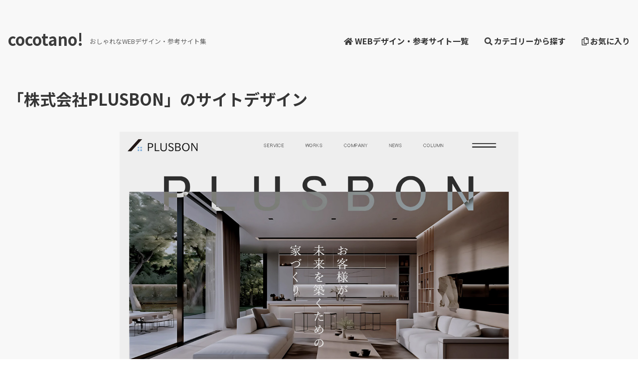

--- FILE ---
content_type: text/html; charset=UTF-8
request_url: https://cocotano.com/product/index/plusbon-co-jp-15780
body_size: 5164
content:
<!DOCTYPE html>
<html lang="ja">
<head>
<meta charset="utf-8">
<meta name="viewport" content="width=device-width, initial-scale=1">
<title>株式会社PLUSBONのWebデザイン・サイトデザイン | COCOTANO</title>
<meta name="keywords" content="株式会社PLUSBON,Webデザイン,サイトデザイン,デザインギャラリー,シンプル,スクロール,スライダー,グレー･灰色,サブカラーが黒色"/>
<meta name="description" content="株式会社PLUSBONのWebデザインギャラリー。デザインの参考に。シンプルなデザイン。"/>
<link rel="canonical" href="https://cocotano.com/product/index/plusbon-co-jp-15780">
<meta property="og:url" content="https://cocotano.com/product/index/plusbon-co-jp-15780">
<meta property="og:type" content="website">
<meta property="og:image" content="https://cocotano.com/upload/Product/2024/06/15780_pc_large.jpg">
<meta property="og:title" content="株式会社PLUSBONのWebデザイン・サイトデザイン | COCOTANO">
<meta property="og:site_name" content="COCOTANO">
<meta property="og:description" content="株式会社PLUSBONのWebデザインギャラリー。デザインの参考に。シンプルなデザイン。">

<!-- Twitter Card -->
<meta name="twitter:card" content="summary_large_image">
<meta name="twitter:title" content="株式会社PLUSBONのWebデザイン・サイトデザイン | COCOTANO">
<meta name="twitter:description" content="株式会社PLUSBONのWebデザインギャラリー。デザインの参考に。シンプルなデザイン。">
<meta name="twitter:image" content="https://cocotano.com/upload/Product/2024/06/15780_pc_large.jpg">

<link rel="preconnect" href="https://fonts.googleapis.com">
<link rel="preconnect" href="https://fonts.gstatic.com" crossorigin>
<link href="https://fonts.googleapis.com/css?family=Noto+Sans+JP:400,700&amp;subset=japanese&display=swap" rel="stylesheet" />
<link rel="stylesheet" href="https://use.fontawesome.com/releases/v5.8.2/css/all.css">
<link rel="stylesheet" href="https://cdnjs.cloudflare.com/ajax/libs/bulma/0.7.4/css/bulma.min.css" type="text/css">
<link rel="stylesheet" href="https://cocotano.com/css/front/style.css?1759815586">
<link rel="stylesheet" type="text/css" href="//cdn.jsdelivr.net/npm/slick-carousel@1.8.1/slick/slick.css"/>
<link rel="stylesheet" type="text/css" href="//cdn.jsdelivr.net/npm/slick-carousel@1.8.1/slick/slick-theme.css"/>

<!--googleアドセンス-->
<script async src="https://pagead2.googlesyndication.com/pagead/js/adsbygoogle.js?client=ca-pub-3317840797703596"
     crossorigin="anonymous"></script>

<!-- JSON-LD構造化データ（詳細ページ用） -->
<script type="application/ld+json">
{
  "@context": "https://schema.org",
  "@type": "CreativeWork",
  "name": "株式会社PLUSBONのサイトデザイン",
  "image": "https://cocotano.com/upload/Product/2024/06/15780_pc_large.jpg",
  "url": "https://cocotano.com/product/index/plusbon-co-jp-15780",
  "datePublished": "2024-06-03T13:30:05+09:00",
  "dateModified": "2026-01-15T17:40:25+09:00",
  "author": {
    "@type": "Organization",
    "name": "COCOTANO"
  }}
</script>

</head>
<body>

<!-- header -->
<!-- header -->
<header id="header">
  <div class="header_top">
    <div class="inner">
      <div class="logo">
        <a href="https://cocotano.com"><span>cocotano!</span></a>
        <p>おしゃれなWEBデザイン・参考サイト集</p>
      </div>
      <div id="navArea">
        <nav class="gnav">
          <div class="menu-container">
            <div class="menu">
              <ul class="flex">
                <li><a href="https://cocotano.com"><i class="fas fa-home"></i>WEBデザイン・参考サイト一覧</a></li>
                <li><a href="https://cocotano.com/search/category"><i class="fas fa-search"></i>カテゴリーから探す</a></li>
                <li><a href="https://cocotano.com/favorite"><i class="far fa-copy"></i>お気に入り</a></li>
              </ul>
            </div>
          </div>
        </nav>
        <div class="toggle_btn">
          <span></span>
          <span></span>
          <span></span>
        </div>
        <div id="mask"></div>
      </div>

    </div>
  </div>

</header>
<!-- end/header -->
<!-- end/header -->
  <div class="wrapper">
    <div class="container">

    <main class="one_column">
    	      <!--コンテンツSTART-->
	    





<div class="product_detail">
  <div class="product_top">
    <h1 class="title sub">「株式会社PLUSBON」のサイトデザイン</h1>
	<div class="product_img">
	  		<center>
	    <a href="https://plusbon.co.jp/" target="_blank" rel="noopener">
	      <img src="https://cocotano.com/upload/Product/2024/06/15780_pc_large.jpg" alt="株式会社PLUSBON">
	    </a>
		</center>
	  		</center>

	</div>

    <div class="meta">
      <time>Post Date : 2024-06-03</time>
      <!--CREDIT-->
          </div>
  </div>




  <!--カテゴリ-->
  <div class="category">
      <table class="">
          
          
                    <tr>
            <th>色･配色</th>
            <td>
                            <a class="btn01" href="https://cocotano.com/search/category-22ubnjn">グレー･灰色</a>
                            <a class="btn01" href="https://cocotano.com/search/category-262maald">サブカラーが黒色</a>
                        </td>
          </tr>
          
                    <tr>
            <th>テイスト</th>
            <td>
                            <a class="btn01" href="https://cocotano.com/search/category-10adlul">シンプル</a>
                        </td>
          </tr>
          
          
                </table>
  </div>
  
  <div class="btn_area">
            <a class="btn_site" href="https://plusbon.co.jp/" target="_blank" rel="noopener">サイトを見る</a>
      </div>
</div>

<!--関連デザイン（カテゴリ）S-->

<!-- pickup -->
<section class="pickup related kanren-slider">
  <h2 class="h_line">色･配色が似ているデザインサイト</h2>
	
<div class="flex slider">


    
  <!-- item start-->
  <div class="item">
    <div class="inner">
      <div class="tmb">
                  <a href="https://fillinglife.co/" target="_blank" rel="noopener">
            <img loading="lazy" decoding="async" width="450" height="300" src="https://cocotano.com/upload/Product/2023/01/3167_pc_middle.jpg" alt="FIL" >
          </a>
              </div>
      <div class="cont">
        <div class="site_name">
          <p class="site_tit">FIL</p>
        </div>
        <div class="time">
          <time>2023-01-26</time>
        </div>
        <div class="credit">
                  </div>
        <div class="icon_fav">
                    <span class="goods3167 invalid" onclick ="addFavorite(3167)"><i class="fas fa-star"></i></span><br>
        </div>
        <div class="icon_more">
          <a class="more" aria-label="詳細" href="https://cocotano.com/product/index/fillinglife-co-3167"><i class="fas fa-search-plus"></i></a>
        </div>
      </div>
    </div>
  </div>
  <!-- end/item -->

    
  <!-- item start-->
  <div class="item">
    <div class="inner">
      <div class="tmb">
                  <a href="https://mauddesign.tokyo/" target="_blank" rel="noopener">
            <img loading="lazy" decoding="async" width="450" height="300" src="https://cocotano.com/upload/Product/2024/12/16745_pc_middle.jpg" alt="MAUD DESIGN" >
          </a>
              </div>
      <div class="cont">
        <div class="site_name">
          <p class="site_tit">MAUD DESIGN</p>
        </div>
        <div class="time">
          <time>2024-12-03</time>
        </div>
        <div class="credit">
                  </div>
        <div class="icon_fav">
                    <span class="goods16745 invalid" onclick ="addFavorite(16745)"><i class="fas fa-star"></i></span><br>
        </div>
        <div class="icon_more">
          <a class="more" aria-label="詳細" href="https://cocotano.com/product/index/mauddesign-tokyo-16745"><i class="fas fa-search-plus"></i></a>
        </div>
      </div>
    </div>
  </div>
  <!-- end/item -->

    
  <!-- item start-->
  <div class="item">
    <div class="inner">
      <div class="tmb">
                  <a href="https://ogusu.co/" target="_blank" rel="noopener">
            <img loading="lazy" decoding="async" width="450" height="300" src="https://cocotano.com/upload/Product/2023/09/14939_pc_middle.jpg" alt="OGUSU&CO." >
          </a>
              </div>
      <div class="cont">
        <div class="site_name">
          <p class="site_tit">OGUSU&CO.</p>
        </div>
        <div class="time">
          <time>2023-09-11</time>
        </div>
        <div class="credit">
                  </div>
        <div class="icon_fav">
                    <span class="goods14939 invalid" onclick ="addFavorite(14939)"><i class="fas fa-star"></i></span><br>
        </div>
        <div class="icon_more">
          <a class="more" aria-label="詳細" href="https://cocotano.com/product/index/ogusu-co-14939"><i class="fas fa-search-plus"></i></a>
        </div>
      </div>
    </div>
  </div>
  <!-- end/item -->

    
  <!-- item start-->
  <div class="item">
    <div class="inner">
      <div class="tmb">
                  <a href="https://prty.jp/" target="_blank" rel="noopener">
            <img loading="lazy" decoding="async" width="450" height="300" src="https://cocotano.com/upload/Product/2023/08/14833_pc_middle.jpg" alt="PARTY" >
          </a>
              </div>
      <div class="cont">
        <div class="site_name">
          <p class="site_tit">PARTY</p>
        </div>
        <div class="time">
          <time>2023-08-07</time>
        </div>
        <div class="credit">
                  </div>
        <div class="icon_fav">
                    <span class="goods14833 invalid" onclick ="addFavorite(14833)"><i class="fas fa-star"></i></span><br>
        </div>
        <div class="icon_more">
          <a class="more" aria-label="詳細" href="https://cocotano.com/product/index/prty-jp-14833"><i class="fas fa-search-plus"></i></a>
        </div>
      </div>
    </div>
  </div>
  <!-- end/item -->

    
  <!-- item start-->
  <div class="item">
    <div class="inner">
      <div class="tmb">
                  <a href="http://www.details.co.jp/tokyo/" target="_blank" rel="noopener">
            <img loading="lazy" decoding="async" width="450" height="300" src="https://cocotano.com/upload/Product/2023/01/8443_pc_middle.jpg" alt="HELLO TOKYO· 株式会社スタジオ ディテイルズ" >
          </a>
              </div>
      <div class="cont">
        <div class="site_name">
          <p class="site_tit">HELLO TOKYO· 株式会社スタジオ ディテイルズ</p>
        </div>
        <div class="time">
          <time>2023-01-26</time>
        </div>
        <div class="credit">
                  </div>
        <div class="icon_fav">
                    <span class="goods8443 invalid" onclick ="addFavorite(8443)"><i class="fas fa-star"></i></span><br>
        </div>
        <div class="icon_more">
          <a class="more" aria-label="詳細" href="https://cocotano.com/product/index/www-details-co-jp-8443"><i class="fas fa-search-plus"></i></a>
        </div>
      </div>
    </div>
  </div>
  <!-- end/item -->

    
  <!-- item start-->
  <div class="item">
    <div class="inner">
      <div class="tmb">
                  <a href="https://www.h-products.co.jp/" target="_blank" rel="noopener">
            <img loading="lazy" decoding="async" width="450" height="300" src="https://cocotano.com/upload/Product/2023/01/3949_pc_middle.jpg" alt="株式会社 博報堂プロダクツ" >
          </a>
              </div>
      <div class="cont">
        <div class="site_name">
          <p class="site_tit">株式会社 博報堂プロダクツ</p>
        </div>
        <div class="time">
          <time>2023-01-26</time>
        </div>
        <div class="credit">
                  </div>
        <div class="icon_fav">
                    <span class="goods3949 invalid" onclick ="addFavorite(3949)"><i class="fas fa-star"></i></span><br>
        </div>
        <div class="icon_more">
          <a class="more" aria-label="詳細" href="https://cocotano.com/product/index/www-h-products-co-jp-3949"><i class="fas fa-search-plus"></i></a>
        </div>
      </div>
    </div>
  </div>
  <!-- end/item -->

    
  <!-- item start-->
  <div class="item">
    <div class="inner">
      <div class="tmb">
                  <a href="https://hinodeoshiki.com/" target="_blank" rel="noopener">
            <img loading="lazy" decoding="async" width="450" height="300" src="https://cocotano.com/upload/Product/2023/01/2112_pc_middle.jpg" alt="有限会社 日の出大敷" >
          </a>
              </div>
      <div class="cont">
        <div class="site_name">
          <p class="site_tit">有限会社 日の出大敷</p>
        </div>
        <div class="time">
          <time>2023-01-26</time>
        </div>
        <div class="credit">
                  </div>
        <div class="icon_fav">
                    <span class="goods2112 invalid" onclick ="addFavorite(2112)"><i class="fas fa-star"></i></span><br>
        </div>
        <div class="icon_more">
          <a class="more" aria-label="詳細" href="https://cocotano.com/product/index/hinodeoshiki-com-2112"><i class="fas fa-search-plus"></i></a>
        </div>
      </div>
    </div>
  </div>
  <!-- end/item -->

    
  <!-- item start-->
  <div class="item">
    <div class="inner">
      <div class="tmb">
                  <a href="https://www.capguncollective.com/" target="_blank" rel="noopener">
            <img loading="lazy" decoding="async" width="450" height="300" src="https://cocotano.com/upload/Product/2022/12/11785_pc_middle.jpg" alt="Cap Gun Collective" >
          </a>
              </div>
      <div class="cont">
        <div class="site_name">
          <p class="site_tit">Cap Gun Collective</p>
        </div>
        <div class="time">
          <time>2022-12-01</time>
        </div>
        <div class="credit">
                  </div>
        <div class="icon_fav">
                    <span class="goods11785 invalid" onclick ="addFavorite(11785)"><i class="fas fa-star"></i></span><br>
        </div>
        <div class="icon_more">
          <a class="more" aria-label="詳細" href="https://cocotano.com/product/index/www-capguncollective-com-11785"><i class="fas fa-search-plus"></i></a>
        </div>
      </div>
    </div>
  </div>
  <!-- end/item -->

<!-- end/item -->
</div>  <!--
  <div class="has-text-centered"style="margin-top:50px;">
    <a href="https://cocotano.com/search/category-色_配色" class="button" >色･配色デザインサイト一覧へ</a>
  </div>
  -->
</section>
<!-- end/pickup -->


<!-- pickup -->
<section class="pickup related kanren-slider">
  <h2 class="h_line">テイストが似ているデザインサイト</h2>
	
<div class="flex slider">


    
  <!-- item start-->
  <div class="item">
    <div class="inner">
      <div class="tmb">
                  <a href="https://axxzia.co.jp/" target="_blank" rel="noopener">
            <img loading="lazy" decoding="async" width="450" height="300" src="https://cocotano.com/upload/Product/2024/08/16522_pc_middle.jpg" alt="アクシージア" >
          </a>
              </div>
      <div class="cont">
        <div class="site_name">
          <p class="site_tit">アクシージア</p>
        </div>
        <div class="time">
          <time>2024-08-04</time>
        </div>
        <div class="credit">
                  </div>
        <div class="icon_fav">
                    <span class="goods16522 invalid" onclick ="addFavorite(16522)"><i class="fas fa-star"></i></span><br>
        </div>
        <div class="icon_more">
          <a class="more" aria-label="詳細" href="https://cocotano.com/product/index/axxzia-co-jp-16522"><i class="fas fa-search-plus"></i></a>
        </div>
      </div>
    </div>
  </div>
  <!-- end/item -->

    
  <!-- item start-->
  <div class="item">
    <div class="inner">
      <div class="tmb">
                  <a href="https://www.tea-shimada.com/" target="_blank" rel="noopener">
            <img loading="lazy" decoding="async" width="450" height="300" src="https://cocotano.com/upload/Product/2023/10/15105_pc_middle.jpg" alt="お茶処しまだ" >
          </a>
              </div>
      <div class="cont">
        <div class="site_name">
          <p class="site_tit">お茶処しまだ</p>
        </div>
        <div class="time">
          <time>2023-10-30</time>
        </div>
        <div class="credit">
                  </div>
        <div class="icon_fav">
                    <span class="goods15105 invalid" onclick ="addFavorite(15105)"><i class="fas fa-star"></i></span><br>
        </div>
        <div class="icon_more">
          <a class="more" aria-label="詳細" href="https://cocotano.com/product/index/www-tea-shimada-com-15105"><i class="fas fa-search-plus"></i></a>
        </div>
      </div>
    </div>
  </div>
  <!-- end/item -->

    
  <!-- item start-->
  <div class="item">
    <div class="inner">
      <div class="tmb">
                  <a href="https://virtual-gallery.okeystudio.com/" target="_blank" rel="noopener">
            <img loading="lazy" decoding="async" width="450" height="300" src="https://cocotano.com/upload/Product/2022/12/10584_pc_middle.jpg" alt="Photographers’ virtual gallery" >
          </a>
              </div>
      <div class="cont">
        <div class="site_name">
          <p class="site_tit">Photographers’ virtual gallery</p>
        </div>
        <div class="time">
          <time>2022-12-01</time>
        </div>
        <div class="credit">
                  </div>
        <div class="icon_fav">
                    <span class="goods10584 invalid" onclick ="addFavorite(10584)"><i class="fas fa-star"></i></span><br>
        </div>
        <div class="icon_more">
          <a class="more" aria-label="詳細" href="https://cocotano.com/product/index/virtual-gallery-okeystudio-com-10584"><i class="fas fa-search-plus"></i></a>
        </div>
      </div>
    </div>
  </div>
  <!-- end/item -->

    
  <!-- item start-->
  <div class="item">
    <div class="inner">
      <div class="tmb">
                  <a href="http://lahanhotels.com/" target="_blank" rel="noopener">
            <img loading="lazy" decoding="async" width="450" height="300" src="https://cocotano.com/upload/Product/2022/12/11864_pc_middle.jpg" alt="LAHAN INTRO" >
          </a>
              </div>
      <div class="cont">
        <div class="site_name">
          <p class="site_tit">LAHAN INTRO</p>
        </div>
        <div class="time">
          <time>2022-12-01</time>
        </div>
        <div class="credit">
                  </div>
        <div class="icon_fav">
                    <span class="goods11864 invalid" onclick ="addFavorite(11864)"><i class="fas fa-star"></i></span><br>
        </div>
        <div class="icon_more">
          <a class="more" aria-label="詳細" href="https://cocotano.com/product/index/lahanhotels-com-11864"><i class="fas fa-search-plus"></i></a>
        </div>
      </div>
    </div>
  </div>
  <!-- end/item -->

    
  <!-- item start-->
  <div class="item">
    <div class="inner">
      <div class="tmb">
                  <a href="https://unite-divisionofme.com/" target="_blank" rel="noopener">
            <img loading="lazy" decoding="async" width="450" height="300" src="https://cocotano.com/upload/Product/2022/04/1035_pc_middle.jpg" alt="UNITE DIVISION OF ME" >
          </a>
              </div>
      <div class="cont">
        <div class="site_name">
          <p class="site_tit">UNITE DIVISION OF ME</p>
        </div>
        <div class="time">
          <time>2022-04-11</time>
        </div>
        <div class="credit">
                  </div>
        <div class="icon_fav">
                    <span class="goods1035 invalid" onclick ="addFavorite(1035)"><i class="fas fa-star"></i></span><br>
        </div>
        <div class="icon_more">
          <a class="more" aria-label="詳細" href="https://cocotano.com/product/index/unite-divisionofme-com-1035"><i class="fas fa-search-plus"></i></a>
        </div>
      </div>
    </div>
  </div>
  <!-- end/item -->

    
  <!-- item start-->
  <div class="item">
    <div class="inner">
      <div class="tmb">
                  <a href="https://theshift.tokyo/" target="_blank" rel="noopener">
            <img loading="lazy" decoding="async" width="450" height="300" src="https://cocotano.com/upload/Product/2021/09/1273_pc_middle.jpg" alt="THE SHIFT" >
          </a>
              </div>
      <div class="cont">
        <div class="site_name">
          <p class="site_tit">THE SHIFT</p>
        </div>
        <div class="time">
          <time>2021-09-27</time>
        </div>
        <div class="credit">
                  </div>
        <div class="icon_fav">
                    <span class="goods1273 invalid" onclick ="addFavorite(1273)"><i class="fas fa-star"></i></span><br>
        </div>
        <div class="icon_more">
          <a class="more" aria-label="詳細" href="https://cocotano.com/product/index/theshift-tokyo-1273"><i class="fas fa-search-plus"></i></a>
        </div>
      </div>
    </div>
  </div>
  <!-- end/item -->

    
  <!-- item start-->
  <div class="item">
    <div class="inner">
      <div class="tmb">
                  <a href="https://www.wheregiantsroam.co.uk/" target="_blank" rel="noopener">
            <img loading="lazy" decoding="async" width="450" height="300" src="https://cocotano.com/upload/Product/-0001/11/16879_pc_middle.jpg" alt="Where Giants Roam" >
          </a>
              </div>
      <div class="cont">
        <div class="site_name">
          <p class="site_tit">Where Giants Roam</p>
        </div>
        <div class="time">
          <time>-0001-11-30</time>
        </div>
        <div class="credit">
                  </div>
        <div class="icon_fav">
                    <span class="goods16879 invalid" onclick ="addFavorite(16879)"><i class="fas fa-star"></i></span><br>
        </div>
        <div class="icon_more">
          <a class="more" aria-label="詳細" href="https://cocotano.com/product/index/www-wheregiantsroam-co-uk-16879"><i class="fas fa-search-plus"></i></a>
        </div>
      </div>
    </div>
  </div>
  <!-- end/item -->

    
  <!-- item start-->
  <div class="item">
    <div class="inner">
      <div class="tmb">
                  <a href="https://www.danielroth.com/" target="_blank" rel="noopener">
            <img loading="lazy" decoding="async" width="450" height="300" src="https://cocotano.com/upload/Product/-0001/11/15263_pc_middle.jpg" alt="Daniel Roth" >
          </a>
              </div>
      <div class="cont">
        <div class="site_name">
          <p class="site_tit">Daniel Roth</p>
        </div>
        <div class="time">
          <time>-0001-11-30</time>
        </div>
        <div class="credit">
                  </div>
        <div class="icon_fav">
                    <span class="goods15263 invalid" onclick ="addFavorite(15263)"><i class="fas fa-star"></i></span><br>
        </div>
        <div class="icon_more">
          <a class="more" aria-label="詳細" href="https://cocotano.com/product/index/www-danielroth-com-15263"><i class="fas fa-search-plus"></i></a>
        </div>
      </div>
    </div>
  </div>
  <!-- end/item -->

<!-- end/item -->
</div>  <!--
  <div class="has-text-centered"style="margin-top:50px;">
    <a href="https://cocotano.com/search/category-テイスト" class="button" >テイストデザインサイト一覧へ</a>
  </div>
  -->
</section>
<!-- end/pickup -->

<!--関連デザイン（カテゴリ）E-->
      <!--コンテンツEND-->
    </main>
		<!-- side -->
								<nav class="breadcrumb" aria-label="breadcrumbs">
	<ul>
					<li>
								<i class="fas fa-home"></i>
								<a href="https://cocotano.com">TOP</a></li>
							<li class="is-active">
				<a href="" aria-current="page">株式会社PLUSBONのデザイン</a>
			</li>
			</ul>
</nav>
		<!-- end/side -->
  </div>
</div>

<!-- footer -->
<footer class="footer">




  <div class="container">
    <div class="inner">
      <div class="footer_left">
        <div class="logo"><a href="https://cocotano.com">COCOTANO!</a></div>
        <div class="g_menu">
          <ul>
            <li><a href="https://cocotano.com"><i class="fas fa-home"></i>WEBデザイン・参考サイト一覧</a></li>
            <li><a href="https://cocotano.com/search/category"><i class="fas fa-search"></i>カテゴリーから探す</a></li>
            <li><a href="https://cocotano.com/favorite"><i class="far fa-star"></i>お気に入り</a></li>
          </ul>
        </div>
      </div>
      <div class="f_right">
        <div class="sub_menu">
          <ul>
            <li><a href="https://cocotano.com/contact/input">お問い合わせ</a></li>
            <li><a href="https://cocotano.com/pages/privacy">プライバシーポリシー</a></li>
            <li><a href="https://cocotano.com/pages/about">運営者情報</a></li>
          </ul>
        </div>
        <div class="copyright has-text-right">
          <small>Copyright &copy;2026  COCOTANO ALL RIGHTS RESERVED.</small>
        </div>
      </div>
    </div>
  </div>
</footer>
<!-- end/footer -->

<script src="https://ajax.googleapis.com/ajax/libs/jquery/3.3.1/jquery.min.js"></script>
<script type="text/javascript" src="https://cocotano.com/js/common.js"></script>
<script>
document.addEventListener("DOMContentLoaded", function() {
    // Intersection Observerの設定
    const options = {
        root: null,
        rootMargin: '50px',
        threshold: 0.1
    };

    const observer = new IntersectionObserver((entries, observer) => {
        entries.forEach(entry => {
            if (entry.isIntersecting) {
                const img = entry.target;
                img.src = img.dataset.src;
                img.classList.remove('lazy');
                observer.unobserve(img);
            }
        });
    }, options);

    // お気に入り機能
    function addFavorite(commId) {
        $.post(
            'https://cocotano.com/favorite/ajaxFavorite/'+commId,
            { id: commId },
            function(rs){
                if (rs != 0) {
                    $('.goods'+commId).removeClass('invalid').addClass('valid');
                } else {
                    $('.goods'+commId).removeClass('valid').addClass('invalid');
                }
            }
        );
    }
    window.addFavorite = addFavorite;

    // 画像の遅延読み込みを開始
    document.querySelectorAll('img.lazy').forEach(img => {
        observer.observe(img);
    });
});
</script>
<script>
document.addEventListener("DOMContentLoaded", function() {
    // Intersection Observerの設定
    const options = {
        root: null,
        rootMargin: '50px',
        threshold: 0.1
    };

    const observer = new IntersectionObserver((entries, observer) => {
        entries.forEach(entry => {
            if (entry.isIntersecting) {
                const img = entry.target;
                img.src = img.dataset.src;
                img.classList.remove('lazy');
                observer.unobserve(img);
            }
        });
    }, options);

    // お気に入り機能
    function addFavorite(commId) {
        $.post(
            'https://cocotano.com/favorite/ajaxFavorite/'+commId,
            { id: commId },
            function(rs){
                if (rs != 0) {
                    $('.goods'+commId).removeClass('invalid').addClass('valid');
                } else {
                    $('.goods'+commId).removeClass('valid').addClass('invalid');
                }
            }
        );
    }
    window.addFavorite = addFavorite;

    // 画像の遅延読み込みを開始
    document.querySelectorAll('img.lazy').forEach(img => {
        observer.observe(img);
    });
});
</script>
<script type="text/javascript" src="//cdn.jsdelivr.net/npm/slick-carousel@1.8.1/slick/slick.min.js"></script>
<script>
$(document).ready(function(){
  $('.kanren-slider .flex').slick({
    dots: true,
    infinite: true,
    speed: 300,
    slidesToShow: 4,
    slidesToScroll: 1,
    responsive: [
      {
        breakpoint: 1024,
        settings: {
          slidesToShow: 3
        }
      },
      {
        breakpoint: 768,
        settings: {
          slidesToShow: 2
        }
      },
      {
        breakpoint: 480,
        settings: {
          slidesToShow: 1
        }
      }
    ]
  });
});
</script>

<!-- トップへ戻るボタン -->
<div id="page_top">
    <a href="#top" role="button" aria-label="ページ上部へ戻る">
    </a>
</div>

</body>
</html>

--- FILE ---
content_type: text/html; charset=utf-8
request_url: https://www.google.com/recaptcha/api2/aframe
body_size: 266
content:
<!DOCTYPE HTML><html><head><meta http-equiv="content-type" content="text/html; charset=UTF-8"></head><body><script nonce="2P9Zz8uCW1mbOymtrSG9tw">/** Anti-fraud and anti-abuse applications only. See google.com/recaptcha */ try{var clients={'sodar':'https://pagead2.googlesyndication.com/pagead/sodar?'};window.addEventListener("message",function(a){try{if(a.source===window.parent){var b=JSON.parse(a.data);var c=clients[b['id']];if(c){var d=document.createElement('img');d.src=c+b['params']+'&rc='+(localStorage.getItem("rc::a")?sessionStorage.getItem("rc::b"):"");window.document.body.appendChild(d);sessionStorage.setItem("rc::e",parseInt(sessionStorage.getItem("rc::e")||0)+1);localStorage.setItem("rc::h",'1769973832732');}}}catch(b){}});window.parent.postMessage("_grecaptcha_ready", "*");}catch(b){}</script></body></html>

--- FILE ---
content_type: text/css
request_url: https://cocotano.com/css/front/style.css?1759815586
body_size: 17908
content:
	@charset "utf-8";

/* default */
@media screen and (max-width: 640px) {
  html{
    font-size:14px;
  }
}
body {
  font-family: "Noto Sans JP", "Open Sans", "Helvetica Neue", Helvetica, "Arial", "游ゴシック", YuGothic, "ヒラギノ角ゴ ProN W3", "Hiragino Kaku Gothic ProN", "メイリオ", Meiryo, sans-serif;
  color: #333;
  font-size: 90%;
  line-height: 2em;
  position: relative;
  background:#f8f8f8;
}

.mincho {
  font-family: "游明朝", YuMincho, "ヒラギノ明朝 ProN W3", "Hiragino Mincho ProN", "HG明朝E", "-apple-system", "Helvetica Neue", Roboto, "Droid Sans", Arial, "Yu Gothic", YuGothic, Meiryo, sans-serif;
  font-weight: bold;
}
a {
  color: #3d3d3d;
}
a:hover {
  color: #029eff;
  text-decoration: underline;
}


.button,
input[type="submit"].button{
  height:auto;
  text-align:center;
  display:inline-block;
  border:1px solid #222;
  padding:1em 4em 1em 2em;
  background:url(../../img/common/icon_arrow_r.svg) no-repeat right 2em center / 1rem auto;
  border-radius:3em;
  margin:0 0.5em 0.5em;
  min-width:15em;
  transition:.2s;
  white-space:normal;
}
.button:hover,
input[type="submit"].button:hover{
  text-decoration:none;
  border:1px solid #b5b5b5;
  background:url(../../img/common/icon_arrow_r.svg) no-repeat right 1.5em center / 1rem auto #fff;
}
::selection {
  color: #fff;
  background: #3d3d3d;
}

.box.attention{
  background-color: #FFFFC8;
}

img {
  max-width: 100%;
  height: auto;
  /*display: block;*/
  margin: 0 auto;
}
img.pull-right {
  margin: 0 0 .5em .5em;
}
.bnr_button {
  display: inline-block;
  transition: .4s;
}
.bnr_button:hover {
  opacity: .8;
}
.require {
  color: red;
}
ul li {
  list-style-type: none;
  margin: 0 0 .5em;
}
ul li:focus {
  outline-color: transparent;
}
ol {
  padding: 1rem 0 1rem 2rem;
}
ol li {
  margin: 0 0 0.75em;
  line-height:1.5;
}
ul {
  padding-left: .5em;
  margin: 1em 0 2em;
}
ul.inline li {
  display: inline-block;
  margin-right: 2.5em;
}
ul li i {
  color: #3d3d3d;
}
ul.list_circle{
  padding:0 0 0 1em;
  margin:1rem 0 1rem 0.5rem;
}
ul.list_circle li{
  position:relative;
  line-height:1.5;
  margin-bottom:0.75em;
}
ul.list_circle li::before{
  position:absolute;
  content:'';
  width:4px;
  height:4px;
  background-color:#222;
  border-radius:50%;
  top:0.65em;
  left:-0.7em;
}
p {
  line-height: 2;
  margin-bottom: 1rem;
}
figcaption {
  margin-top: .5rem;
  font-size: .9rem;
  line-height: 1.5;
}
.lead {
  font-size: 1.8rem;
  line-height: 1.8;
  color: #3d3d3d;
}
section {
  padding: 0 0 2rem;
}
i {
  color: #3d3d3d;
  padding-right:0.2rem;
}
i.white {
  color: #FFF;
}

h2 {
  font-size: 1.5rem;
  margin: 0 0 1em;
  font-weight: bold;
}
h3 {
  font-size: 1.25rem;
  line-height: 1.5;
  font-weight: bold;
  margin-bottom: 1em;
}
h4 {
  font-weight: bold;
  font-size: 1.1rem;
  margin-bottom: 0.5em;
}
h5 {
  font-size: 1rem;
  font-weight: bold;
  margin-bottom: 0.5em;
  border-left:4px solid #222;
  line-height:1.5;
  padding:0 0 0 0.5em;
}
h6 {
  font-size: 0.875rem;
  font-weight: bold;
  margin-bottom: 0.25em;
}
.h_line{
  display:flex;
  align-items:center;
  font-size:1.5rem;
}
.h_line::before{
  content:'';
  width:1em;
  border:1px solid #222;
  display:inline-block;
  vertical-align:middle;
  margin-right:0.5em;
}
.h_border{
  font-size:1.25rem;
  border-bottom:1px solid #c8c8c8;
  padding:0.5em 0;
}
.pc-text-center {
  text-align: center;
}
.text_center{
  text-align:center;
}
.is-pulled-right {
  padding: 0 0 .5rem .5rem;
}
main strong {
  font-size: 1.1em;
  color: #58b087;
}
ul.inline_list li {
  display: inline-block;
  margin-right: 1.5em;
}
.highlight {
  background-color: #eee;
}
.flex {
  margin: 0;
  padding: 0;
  display: -webkit-flex;
  display: flex;
  align-items: center;
  flex-wrap: wrap;
  justify-content: flex-start;
}
.container {
  max-width: 1600px;
  width: 100%;
  padding: 0 1rem;
}
@media screen and (max-width: 1350px) {
  .container {
    max-width: 1344px;
    width: 100%;
  }
}
@media screen and (max-width: 768px) {
  .pc-only {
    display: none;
  }
}
@media screen and (min-width: 769px) {
  .sp-only {
    display: none;
  }
}
@media (max-width: 640px) {
  table.responsive-stack, table.responsive-stack thead, table.responsive-stack tbody, table.responsive-stack tr, table.responsive-stack th, table.responsive-stack td {
    display: block;
    width: auto!important;
  }
  table.responsive-stack th {
    background-color: #F3F3F3;
    border-bottom: none;
    padding: .4rem;
    text-align: center;
    line-height: 1.5;
  }
  table.responsive-stack td {
    border-bottom: none;
  }
  table.responsive-stack {
    border-bottom: 1px solid #ddd;
  }
}

/* animetion */

.img_slide_anim {
  position: relative;
  overflow: hidden;
  z-index: 0;
  transform: translateY(40px);
  opacity: 0;
  transition: 1s cubic-bezier(0.5, 0.1, 0.2, 1) 0.2s;
}
.img_slide_anim:nth-child(1) {
  transition-delay: 0.1s;
}
.img_slide_anim:nth-child(2) {
  transition-delay: 0.3s;
}
.img_slide_anim:nth-child(3) {
  transition-delay: 0.5s;
}
.img_slide_anim:nth-child(4) {
  transition-delay: 0.7s;
}
.img_slide_anim:nth-child(5) {
  transition-delay: 0.9s;
}
.img_slide_anim:nth-child(6) {
  transition-delay: 1.1s;
}
.img_slide_anim.imgStart {
  transform: translateY(0);
  opacity: 1;
}
@keyframes head_anim {
  0% {
    transform: translateY(-100%);
  }
  100% {
    transform: translateY(0);
  }
}
@-webkit-keyframes head_anim {
  0% {
    transform: translateY(-100%);
  }
  100% {
    transform: translateY(0);
  }
}
@-moz-keyframes head_anim {
  0% {
    transform: translateY(-100%);
  }
  100% {
    transform: translateY(0);
  }
}
@keyframes fadeIn {
  0% {
    opacity: 0;
  }
  100% {
    opacity: 1;
  }
}
@-webkit-keyframes fadeIn {
  0% {
    opacity: 0;
  }
  100% {
    opacity: 1;
  }
}
@-moz-keyframes fadeIn {
  0% {
    opacity: 0;
  }
  100% {
    opacity: 1;
  }
}
@keyframes fadeOut {
  0% {
    opacity: 1;
  }
  100% {
    opacity: 0;
  }
}
@-webkit-keyframes fadeOut {
  0% {
    opacity: 1;
  }
  100% {
    opacity: 0;
  }
}
@-moz-keyframes fadeOut {
  0% {
    opacity: 1;
  }
  100% {
    opacity: 0;
  }
}
@keyframes leftFade {
  0% {
    opacity: 0;
    transform: translateX(-40px);
  }
  100% {
    opacity: 1;
    transform: translateX(0px);
  }
}
@-webkit-keyframes leftFade {
  0% {
    opacity: 0;
    transform: translateX(-40px);
  }
  100% {
    opacity: 1;
    transform: translateX(0px);
  }
}
@-moz-keyframes leftFade {
  0% {
    opacity: 0;
    transform: translateX(-40px);
  }
  100% {
    opacity: 1;
    transform: translateX(0px);
  }
}
@keyframes bottomFade {
  0% {
    opacity: 0;
    transform: translateY(10px);
  }
  100% {
    opacity: 1;
    transform: translateY(0px);
  }
}
@-webkit-keyframes bottomFade {
  0% {
    opacity: 0;
    transform: translateY(10px);
  }
  100% {
    opacity: 1;
    transform: translateY(0px);
  }
}
@-moz-keyframes bottomFade {
  0% {
    opacity: 0;
    transform: translateY(10px);
  }
  100% {
    opacity: 1;
    transform: translateY(0px);
  }
}

/* end/animetion */

main {
  padding: 0;
  position: relative;
}

/* header */

header {
  position: static;
  width: 100%;
  z-index: 100;
  top: 0;
  left: 0;
  padding:3rem 2rem;
}

header .container {
  display: -webkit-flex;
  display: flex;
  -webkit-align-items: center;
  align-items: center;
  -webkit-justify-content: space-between;
  justify-content: space-between;
}
header .logo {
  display:flex;
  align-items:center;
  padding: 1rem 0;
  width:440px;
}
header .logo a{
  color:#333;
  text-decoration:none;
}
header .logo a span {
  font-weight: 700;
  color:#3d3d3d;
  font-size:32px;
}
header .logo p{
  margin:0 0 0 1em;
  font-size:.8rem;
  color:#606060;
}
.header_top .inner{
  display:flex;
  align-items:center;
  width:100%;
  justify-content:space-between;
}
@media screen and (max-width: 1400px) {
  header {
    padding:3rem 1rem;
  }
  header .logo{
    width: 510px;
  }
}
@media screen and (max-width: 992px) {
  header {
    position:fixed;
    background-color:#fff;
  }
  body .wrapper{
    margin-top:71px;
  }
}
@media screen and (max-width: 768px) {

  header .logo {
    padding: 16px 0;
  }
  header .logo span {
    font-size: 2.3rem;
    font-weight: 700;
    color:#3d3d3d;
  }
}

/* end/header */


/* gnav */

.header_top #navArea {
  width: calc(100% - 330px);
}
.menu-container {
  width: 100%;
  margin: 0 auto;
}
.menu-mobile {
  display: none;
  color: #3d3d3d;
}
.menu-mobile:hover {
  color: #3d3d3d;
  text-decoration: none;
}
.menu-mobile:after {
  font-family: "Font Awesome 5 Free";
  content: "\f0c9";
  font-weight: 900;
  font-size: 2.5rem;
  padding: 0;
  position: absolute;
  top: 50%;
  left: 50%;
  margin: -12px 0 0 -16px;
  -webkit-transform: translateY(-25%);
  -ms-transform: translateY(-25%);
  transform: translateY(-25%);
}
.menu-dropdown-icon:before {
  font-family: "Font Awesome 5 Free";
  content: "\f067";
  font-weight: 900;
  display: none;
  cursor: pointer;
  padding: 10px 0 0 0;
  position: absolute;
  top: 0;
  right: 0;
  width: 48px;
  height: 48px;
  z-index: 10;
  text-align: center;
  background: #f8f8f8;
  color: #3d3d3d;
}
.menu .flex {
  display: flex;
  align-items: center;
  justify-content: flex-end;
}
.menu>ul {
  margin: 0 auto;
  width: 100%;
  list-style: none;
  padding: 0;
  position: relative;
  /* IF .menu position=relative -> ul = container width, ELSE ul = 100% width */
  box-sizing: border-box;
}
.menu>ul:before, .menu>ul:after {
  content: "";
  display: table;
}
.menu>ul:after {
  clear: both;
}
.menu>ul>li {
  margin: 0 0 0 2rem;
  width: auto;
  text-align: center;
}
.menu>ul>li a {
  text-decoration: none;
  padding: 1rem 0;
  display: block;
  color: #333;
  position: relative;
  font-weight:bold;
}


.menu>ul>li a:hover {
  color: #3d3d3d;
}
.menu>ul>li>ul {
  display: none;
  width: 100%;
  background: #fff;
  border: 1px solid #ddd;
  border-top: none;
  padding: 0 1rem .5rem;
  position: absolute;
  z-index: 99;
  left: 0;
  margin: 0;
  list-style: none;
  box-sizing: border-box;
}
.menu>ul>li>ul>li {
  margin: 0;
  padding-bottom: 0;
  list-style: none;
  width: 25%;
  background: none;
  float: left;
}
.menu>ul>li>ul>li a {
  color: #777;
  padding: .2em 0 .2em 1em;
  width: 100%;
  display: block;
  text-align: left;
  position: relative;
  border-bottom: 1px solid #ccc;
}
.menu>ul>li>ul>li a:after {
  border: none;
  font-family: "Font Awesome 5 Free";
  content: "\f105";
  font-weight: 900;
  position: absolute;
  top: .3em;
  left: 0;
  color: #3d3d3d;
}
.menu>ul>li>ul>li>ul {
  display: block;
  padding: 0;
  margin: 0;
  list-style: none;
  box-sizing: border-box;
}
.menu>ul>li>ul>li>ul:before, .menu>ul>li>ul>li>ul:after {
  content: "";
  display: table;
}
.menu>ul>li>ul>li>ul:after {
  clear: both;
}
.menu>ul>li>ul>li>ul>li {
  float: left;
  width: 100%;
  padding: 0;
  margin: 0;
  font-size: .8rem;
}
.menu>ul>li>ul>li>ul>li a {
  border: 0;
}
.menu>ul>li>ul.normal-sub {
  width: 300px;
  left: auto;
  padding: 0 1rem .5rem;
}
.menu>ul>li>ul.normal-sub>li {
  width: 100%;
}
.menu>ul>li>ul.normal-sub>li a {
  border: 0;
  padding: .2em 0 .2em 1em;
  font-size: .8rem;
}
header .menu .sp_login{
  display:none;
}
/* ––––––––––––––––––––––––––––––––––––––––––––––––––
Mobile style's
–––––––––––––––––––––––––––––––––––––––––––––––––– */

@media only screen and (max-width: 959px) {
  header{
    padding:0 1rem;
    position:fixed;
    background-color:#fff;
  }
  header .logo{
    flex-direction:row;
    align-items:center;
  }
  header .logo p{
    margin:0 0 0 1rem;
  }
  nav .container {
    padding: 0;
  }
  .menu-container {
    width: 100%;
  }
  header div.login {
    padding-right: 85px;
  }
  .header_top nav {
    width:100%;
    position:fixed;
    top: 55px;
    left:0;
    background-color:#fff;
  }
  .menu-mobile {
    display: block;
    position: fixed;
    top: 0;
    right: 0;
    width: 65px;
    height: 59px;
    padding: 36px 0 0 0;
    font-size: .9rem;
    text-align: center;
    border-left: 1px solid #ddd;
  }
  .menu-dropdown-icon {
    position: relative;
  }
  .menu-dropdown-icon:before {
    display: block;
  }
  .menu>ul.flex {
    display: none;
  }
  .menu>ul>li {
    width: 100%;
    float: none;
    display: block;
    padding:0;
    margin:0;
  }
  .menu>ul>li a {
    padding: 0.8em .5em;
    width: 100%;
    display: block;
    border-bottom: 1px solid #ddd;
  }
  .menu>ul>li:last-child a {
    border-bottom: none;
  }
  .menu>ul>li a:after, .menu>ul>li:first-child a:before {
    content: none;
  }
  .menu>ul>li>ul {
    position: relative;
    border: none;
  }
  .menu>ul>li>ul.normal-sub {
    width: 100%;
  }
  .menu>ul>li>ul>li {
    float: none;
    width: 100%;
  }
  .menu>ul>li>ul>li:first-child {
    margin: 0;
  }
  .menu>ul>li>ul>li>ul {
    position: relative;
  }
  .menu>ul>li>ul>li>ul>li {
    float: none;
  }
  .menu>ul>li>ul>li>ul>li a {
    border-bottom: 1px dotted #ddd;
  }
  .menu ul.flex.show-on-mobile {
    display: block;
    border-top:1px solid #ddd;
  }
  .menu>ul>li>ul.normal-sub>li a {
    border: 0;
    padding: .2em 0 .2em 1em;
    border-bottom: 1px dotted #ddd;
  }
  .nav_contact .bnr a{
    display:block;
    margin:1rem;
  }
}
@media only screen and (max-width: 768px) {
  header div.login {
    display: none;
  }
  header .menu .sp_login{
    display: -webkit-flex;
    display: flex;
    -webkit-align-items: center;
    align-items: center;
  }
  header .menu .sp_login a{
    border-radius:0;
    display:block;
    width:50%;
    font-size:1rem;
    padding: 1rem 0;
    height: auto;
  }
  header .logo p{
    display:none;
  }
}

/* end/gnav */


/* hero */

.hero {
  position: relative;
  margin: 110px 0 0 0;
  padding: 0;
  overflow: hidden;
}
.hero-body {
  margin: 0;
  padding:0;
  background:url(../../img/front/mv.jpg) no-repeat top right;
  background-size:cover;
}

.hero .main_copy .lead {
  color: #fff;
  font-weight: bold;
  margin-bottom: 1rem;
}
.hero .main_copy {
  color: #fff;
}
.hero .main_copy .button {
  padding: 1.5rem 1rem;
  min-width: 280px;
}
.hero .main_copy .button i {
  color: #fff;
}
.hero-body .wrap{
  background-color: rgba(000,000,000, 0.7);
  height:100%;
  display:block;
  padding: 5rem 0 6rem;
}
@media only screen and (max-width: 959px) {
  .hero {
    position: relative;
    margin: 59px 0 0 0;
    padding: 0;
    overflow: hidden;
  }
}
@media only screen and (max-width: 640px) {
  .hero .main_copy .lead {
    font-size: 1rem;
  }
  .hero .main_copy p {
    font-size: 0.7rem;
    text-align: left;
  }
  .hero-body .wrap{
    padding:3rem 0 4rem;
  }
}
/* end/hero */

/* contents_wrapper */
.wrapper {
  width: 100%;
  height: 100%;
}
.wrapper > .container{
  display: flex;
  flex-wrap: wrap;
}
.wrapper.sub{
  margin-top:0;
}
.wrapper.sub > .container{
  max-width: 1280px;
}


/* main */

main {
  width: calc(100% - 300px);
  padding-right: 2rem;
  min-height: 57.4vh;
}
main.one_column {
  width: 100%;
  padding-right: 0rem;
}
.mypage main {
  width: calc(100% - 250px);
  padding-left: 2rem;
  padding-right:0;
}

@media screen and (max-width: 960px) {
  main {
    width: 100%;
    padding-right: 0;
  }
  .mypage main {
    width: 100%;
    padding-left:0;
  }
}

/* end/main */


/* side */
aside.side {
  width: 300px;
  margin-top: 40px;
  position:relative;
}
aside.side .inner{
  height:100%;
}
aside.side .bnr {
  position:sticky;
  top:0;
  left:0;
}
aside.side .bnr a{
  margin-bottom:1rem;
  display:block;
  max-width:300px;
  margin:0 auto 1em;
}
aside.side .bnr a img{
  transition:.2s;
}
aside.side .bnr a:hover img{
  opacity:0.8;
}
.mypage aside.side {
  width: 250px;
}

/*固定
aside .inner {
  position: -webkit-sticky;
  position: sticky;
  top: 125px;
  left: 0;
}
*/

aside .category {
  margin-bottom:2rem;
}

aside h3 {
  background-color: #F5F5F5;
  margin: 0;
  padding: .5rem;
  font-size: 1.1rem;
  font-weight: bold;
}
aside h3:before, aside h3:after {
  content: none;
}
aside h3.hot {
  padding-left: 3rem;
}
span.hot {
  position: absolute;
  color: #fff;
  z-index: 1;
  font-size: .8rem;
  font-weight: 700;
  padding: 0 .2rem;
  font-style: italic;
  line-height: 1.6;
  top: .9rem;
  left: .5rem;
}
span.hot:before {
  content: "";
  display: block;
  position: absolute;
  width: 100%;
  height: 100%;
  top: 0;
  left: 0;
  border: rgba(237, 237, 237, 0.8) solid 1px;
  background-color: #3d3d3d;
  z-index: -1;
  color: inherit;
  -webkit-transform: skew(-13deg);
  -moz-transform: skew(-13deg);
  -o-transform: skew(-13deg);
  -ms-transform: skew(-13deg);
  transform: skew(-13deg);
}
aside h3 i {
  color: #3d3d3d;
}



aside .category ul {
  margin: 0;
  padding: 0;
}
aside .category ul li {
  margin: 0;
}
aside .category ul li a {
  display: block;
  position: relative;
  color: #333;
  font-size: .88rem;
  padding: .3rem 0 .3rem.5rem;
  transition: .4s;
}
aside .category ul li a:after {
  position: absolute;
  right: .5rem;
  font-family: "Font Awesome 5 Free";
  content: "\f105";
  font-weight: 700;
  font-size: 16px;
}
aside .category ul li a:hover {
  background-color: #f8f8f8;
  text-decoration: none;
  color: #3d3d3d;
}
aside .category.blog ul li a {
  display: -webkit-flex;
  display: flex;
  -webkit-align-items: center;
  align-items: center;
  padding: .5rem 0;
  border-bottom: 1px dashed #ddd;
}
aside .blog li a span {
  display: block;
}
aside .blog .tmb {
  width: 60px;
}
aside .blog .blog_tit {
  width: calc(100% - 60px);
  padding: 0 1.5rem 0 .5rem;
  line-height: 1.5;
}
@media screen and (max-width: 960px) {
  aside.side {
    width: 100%;
    margin: 2rem 0;
  }
  .mypage aside.side {
    width: 100%;
  }
  aside.side ul{
    padding:0;
    margin:0;
  }
  aside .category ul li a:after{
    content:none;
  }
  aside .category ul {
    margin: 0 0 1rem 0;
    padding: 0;
    display: -webkit-flex;
    display: flex;
    -webkit-flex-wrap: wrap;
    flex-wrap: wrap;
  }
  aside .category ul li {
    margin: 0 0 .5em 0;
    line-height: 1.5;
    font-size: .88rem;
    width:50%;
  }
  aside .category ul li a {
    display: block;
    color: #333;
    position: relative;
    padding-left: .7rem;
  }
  aside .category ul li a:before {
    position: absolute;
    left: 0;
    font-family: "Font Awesome 5 Free";
    content: "\f0da";
    font-weight: 700;
    font-size: 15px;
  }
  aside .category_list ul li a:hover {
    color: #3d3d3d;
  }
}
/* end/side */

/* pickup */
.pickup .flex {
  -webkit-align-items: normal;
  align-items: normal;
  margin-right:-2.5rem;
}
.pickup .item {
  width:calc(100% / 4);
  font-size: .850rem;
  margin-bottom: 3rem;
  padding-right:2.5rem;
  line-height:1.75;
}
.two_column .pickup .flex {
  margin-right:-1rem;
}
.two_column .pickup .item {
  width: calc(100% / 4);
  padding-right:1rem;
  margin-bottom:1.5rem;
}

.pickup .item .category {
  background: url(../../img/front/cat_01.svg) no-repeat center 10px;
  background-size: 60px 60px;
  background-color: #d6cc8e;
  color: #fff;
  height: 6rem;
  position: relative;
}
.pickup .item .category.cat_02 {
  background-image: url(../../img/front/cat_02.svg);
  background-color: #84d0d0;
}
.pickup .item .category.cat_03 {
  background-image: url(../../img/front/cat_03.svg);
  background-color: #8eabd6;
}
.pickup .item .category.cat_04 {
  background-image: url(../../img/front/cat_04.svg);
  background-color: #d6b98e;
}
.pickup .item .category.cat_05 {
  background-image: url(../../img/front/cat_05.svg);
  background-color: #d68e8e;
}
.pickup .item .category.cat_06 {
  background-image: url(../../img/front/cat_06.svg);
  background-color: #99c4f9;
}
.pickup .item .category.cat_07 {
  background-image: url(../../img/front/cat_07.svg);
  background-color: #d68eb9;
}
.pickup .item .category.cat_08 {
  background-image: url(../../img/front/cat_08.svg);
  background-color: #c6d68e;
}
.pickup .item .category.cat_09 {
  background-image: url(../../img/front/cat_09.svg);
  background-color: #f9ca99;
}
.pickup .item .category .category_tag {
  position: absolute;
  bottom: 0;
  margin: 0;
  right: 0.5rem;
  font-size: .8rem;
}
.pickup .item a {
  color: #333;
  display: block;
  text-decoration: none;
}
.pickup .item a img{
  width:100%;
  height:auto;
  object-fit: cover;
  aspect-ratio: 16 / 9;
  object-position: top center;
  transition:.2s;
}
.pickup .item .tmb{
  overflow:hidden;
}
.pickup .item .tmb:hover img{
  transform: scale(1.1);
}
.pickup .item .inner{
  transition: .4s;
  overflow: hidden;
  background-color:#fff;
  box-shadow: 0 0 6px 0 rgba(0, 0, 0, 0.1);
  height:100%;
}
.pickup .item .cont{
  padding:1rem 3rem 1rem 1rem;
  position:relative;
}
.pickup .item .site_name .site_tit{
  line-height:1.75;
  margin:0;
}
.pickup .item .time time{
  color:#333;
}
.pickup .item .credit{
  color:#333;
  display: flex;
  flex-wrap: wrap;
}
.pickup .item .credit span{
  margin-right:0.5em;
}
.pickup .item .credit a{
  transition:.2s;
}
.pickup .item .credit a:hover{
  transform:translateY(-2px);
  text-decoration:underline;
}
.pickup .item .icon_fav{
  position:absolute;
  display:flex;
  top:0.75rem;
  right:0.75rem;
}
.pickup .item .icon_fav span i{
	cursor: pointer;
  font-size:1rem;
  transition:.2s;
  color:#999;
}
.pickup .item .icon_fav span:hover i{
  color:#ebd300;
  transform:translateY(-2px);
}
.pickup .item .icon_fav span.valid i{
  color:#ebd300;
}

.pickup .item .icon_more{
  position:absolute;
  display:flex;
  top:2.5rem;
  right:0.5rem;
}
.pickup .item .icon_more a{
  display:flex;
  align-items:center;
  justify-content:center;
  width:1.8rem;
  height:1.8rem;
  background-color:#AAA;
  border-radius:50%;
  transition:.2s;
}
.pickup .item .icon_more a:hover{
  transform:translateY(-2px);
  background-color:#000;
}
.pickup .item .icon_more i{
  color:#fff;
  font-size:1rem;
  padding:0;
}





.pickup .pickup_tit {
  font-size: 1rem;
  margin-bottom: 0;
}
.pickup .pickup_info {
  font-size: .8rem;
  margin-bottom: 0.5rem;
  background-color: #f8f8f8;
  padding: 0 .5rem;
}
.pickup_value dl {
  display: -webkit-flex;
  display: flex;
  -webkit-justify-content: space-between;
  justify-content: space-between;
  line-height: 1.5;
  margin-bottom: .5rem;
}
.pickup_value dl dt {
  width: 6.4em;
  font-weight: bold;
}
.pickup_value dl dd {
  width: calc(100% - 7em);
}
@media screen and (max-width: 1200px) {
  .pickup .item {
    width:calc(100% / 3);
  }
  .two_column .pickup .item {
    width:calc(100% / 3);
  }
}
@media screen and (max-width: 768px) {
  .pickup .item {
    width:calc(100% / 2);
  }
  .two_column .pickup .item {
    width:calc(100% / 2);
  }
}
@media screen and (max-width: 640px) {
  .pickup .flex {
    margin-right:-1rem;
  }
  .pickup .item {
    width:calc(100% / 1);
    margin-bottom: 2rem;
    padding-right:1rem;
  }
  .two_column .pickup .item {
    width:calc(100% / 2);
  }
}
/* end/pickup */


/* new-arrival */

.new-arrival dl {
  display: -webkit-flex;
  display: flex;
  -webkit-flex-wrap: wrap;
  flex-wrap: wrap;
  font-size: 0.88rem;
  line-height: 1.7;
}
.new-arrival dl dt {
  width: 6.5em;
  font-weight: bold;
}
.new-arrival dl dd {
  width: calc(100% - 6.5em);
  margin-bottom: .5rem;
}
.new-arrival dl dd a {
  display: block;
  color: #333;
}
.new-arrival dl dd a:hover {
  color: #3d3d3d;
}
@media screen and (max-width: 768px) {
  .new-arrival dl dd a {
    text-decoration: underline;
  }
}

/* end/new-arrival */


/* category_list */

.category_list h3 {
  font-size: 1.2rem;
  padding: 0;
  line-height: 1.5;
  margin-bottom: 1rem;
}

.category_list h4 {
  font-size: 1rem;
  margin-bottom: 0.3rem;
}

.category_list ul {
  margin: 0 0 1rem 0;
  padding: 0;
}
.category_list ul li {
  margin: 0 0 .5em 0;
  line-height: 1.5;
  font-size: .88rem;
}
.category_list ul li a {
  display: block;
  color: #333;
  position: relative;
  padding-left: .7rem;
}
.category_list ul li a:before {
  position: absolute;
  left: 0;
  font-family: "Font Awesome 5 Free";
  content: "\f0da";
  font-weight: 700;
  font-size: 15px;
}
.category_list ul li a:hover {
  color: #3d3d3d;
}
@media screen and (min-width: 640px) {
  .category_list ul li a {
    display: block;
    color: #333;
    position: relative;
    padding:.3rem 1rem;
    border:1px solid #ddd;
    border-radius:3px;
  }
  .category_list ul li a:before {
    position: absolute;
    left: .3rem;
    font-family: "Font Awesome 5 Free";
    content: "\f0da";
    font-weight: 700;
    font-size: 15px;
  }
}



/* edn/category_list */


/* search_category */

.search_category ul {
  margin: 0;
  padding: 0;
  border: 1px solid #ddd;
  border-bottom: none;
  display: -webkit-flex;
  display: flex;
  -webkit-flex-wrap: wrap;
  flex-wrap: wrap;
  -webkit-justify-content: center;
  justify-content: center;
}
.search_category li {
  margin: 0;
  padding: 0;
}
.search_category li a {
  display: block;
  height: 100%;
  position: relative;
  font-size: .88rem;
  padding: 1em 0.5em 1em .5em;
  color: #333;
  line-height: 1.5;
}
@media screen and (max-width: 640px) {
  .search_category li a{
    font-size:.8rem;
  }
}

.search_category li a .count {
  display: block;
  position: absolute;
  right: 0.5em;
  top: 50%;
  line-height: 1.5;
  color: #3d3d3d;
  margin-top: -.7em;
}
.search_category li a:hover {
  color: #3d3d3d;
}
.search_category .chiiki li {
  width: calc(100% / 3);
  border-bottom: 1px solid #ddd;
  border-right: 1px solid #ddd;
}
.search_category .chiiki li:nth-child(3n) {
  border-right: none;
}
.search_category .uriage li {
  width: calc(100% / 2);
  border-bottom: 1px solid #ddd;
  border-right: 1px solid #ddd;
}
.search_category .uriage li:nth-child(2n) {
  border-right: none;
}
@media screen and (max-width: 600px) {
  .search_category .chiiki li {
    width: calc(100% / 2);
    border-bottom: 1px solid #ddd;
    border-right: 1px solid #ddd;
  }
  .search_category .chiiki li:nth-child(3n) {
    border-right: 1px solid #ddd;
  }
  .search_category .chiiki li:last-child {
    width: 100%;
    border-right: none;
  }
  .search_category .chiiki li:nth-child(2n) {
    border-right: none;
  }
}

/* end/search_category */


/* information */

.information dl {
  display: -webkit-flex;
  display: flex;
  -webkit-flex-wrap: wrap;
  flex-wrap: wrap;
  font-size: 0.88rem;
  line-height: 1.7;
}
.information dl dt {
  width: 6.5em;
  font-weight: bold;
}
.information dl dd {
  width: calc(100% - 6.5em);
  margin-bottom: .5rem;
}
.information dl dd a {
  display: block;
  color: #333;
}
.information dl dd a:hover {
  color: #3d3d3d;
}

/* end/information */


/* blog */

.blog .flex {
  -webkit-align-items: normal;
  align-items: normal;
}
.blog .item {
  width: 24%;
  font-size: .88rem;
  margin-bottom: 0;
}
.blog .item .inner {
  padding: .5rem;
}
.blog .item {
  transition: .4s;
  overflow: hidden;
  border: 1px solid #F5F5F5;
  box-shadow: 2px 2px 8px 0 rgba(0, 0, 0, 0.05);
}
.blog .item a {
  color: #333;
  display: block;
  text-decoration: none;
}
.blog .item:hover {
  -webkit-transform: scale(1.03);
  transform: scale(1.03);
  box-shadow: 2px 2px 8px 0 rgba(0, 0, 0, 0.2);
}
.blog .blog_tit {
  font-size: 1rem;
  margin-bottom: 0;
}
.blog .blog_info {
  font-size: .8rem;
  margin-bottom: 0;
  line-height: 1;
  color: #3d3d3d;
}
.blog .text {
  line-height: 1.5;
}
@media screen and (max-width: 768px) {
  .blog .item {
    width: 49%;
    margin-bottom: 1rem;
  }
}
@media screen and (max-width: 600px) {
  .blog .item {
    width: 100%;
  }
}

/* end/blog */

.media_area ul {
  -webkit-justify-content: center;
  justify-content: center;
}
.media_area ul li {
  width: 180px;
  height: 100px;
  display: -webkit-flex;
  display: flex;
  -webkit-align-items: center;
  align-items: center;
}
@media screen and (max-width: 600px) {
  .media_area ul li {
    width: 50%;
  }
}

/* end/main_contents */


/* footer */

.footer {
  border-top:1px solid #cacaca;
  padding: 4rem 0;
  margin-top:5rem;
}
.footer .logo {
  padding: 1rem 0;
  font-size: 2rem;
  font-weight: 700;
}
.footer .logo a{
  display:inline-block;
  padding:0;
  line-height:1.5;
}
.footer .inner{
  display: flex;
  flex-wrap: wrap;
  justify-content: space-between;
}
.footer .inner .g_menu ul{
  display:flex;
  justify-content:flex-start;
  padding:0;
}
.footer .inner .g_menu ul li{
  margin-right:2rem;
}
.footer .inner .g_menu ul li a{
  font-weight:700;
}
.footer .inner .sub_menu ul{
  display:flex;
  justify-content:flex-end;
  padding:0;
}
.footer .inner .sub_menu ul li{
  margin-left:1.5rem;
}
.footer a{
  position:relative;
  overflow:hidden;
  display:block;
}
.footer a:hover{
  color:inherit;
  text-decoration:none;
}
.footer a::before{
  content:'';
  width:100%;
  height:1px;
  display:block;
  position:absolute;
  bottom:0;
  left:0;
  border-bottom:1px solid #222;
  transform:translateX(-100%);
  transition:0.2s ease-out;
}
.footer a:hover::before{
  transform:translateX(0);
}
@media screen and (max-width: 960px) {
  .footer .inner{
    display: flex;
    flex-wrap: wrap;
    justify-content: center;
  }
  .footer .logo{
    text-align:center;
  }
  .footer .f_left,
  .footer .f_right{
    width:100%;
  }
  .footer .inner .g_menu{
    display:none;
  }
  .footer .inner .sub_menu{
    width:100%;
  }
  .footer .inner .sub_menu ul{
    justify-content:center;
  }
  .footer .inner .sub_menu ul li{
    margin:0 1rem;
  }
  .footer .copyright{
    text-align:center!important;
  }
}


/* end/footer */


/* breadcrumb */
.breadcrumb {
  border:0;
  width:100%;
  margin-bottom:1rem !important;
	margin-top:5em;

}
.breadcrumb ol, .breadcrumb ul{
  margin:0;
  padding:0;
  font-size:0.88rem;
  line-height:1.5;
}
.breadcrumb li{
  margin:0;
}
.breadcrumb li a{
  max-width: 30em;
	color:#333;
  overflow: hidden;
  display:inline-block;
  text-overflow: ellipsis;
  justify-content: flex-start;
}

/* end/breadcrumb */

/* subvisual */
h1.sub.title{
  font-size:2rem;
  padding:2rem 0 3rem;
  margin:0;
}

.show-header{
  margin-bottom:0;
  padding:0 0 2rem 0;
}
/* end/subvisual */

/* guide */
.guide{
  padding:1rem 0;
  display: -webkit-flex;
  display: flex;
  -webkit-align-items: center;
  align-items: center;
  width: 100%;
  border: 1px solid #26A69A;
  border-radius: 2px;
  margin-bottom:0 1rem 0;
  box-shadow: 2px 2px 8px 0 rgba(0, 0, 0, 0.1);
}
.guide p{
  margin-bottom:0;
}
.guide .text{
  width:calc(100% - 232px);
  border-right:1px solid #26A69A;
  padding:0 1rem;
  color:#26A69A;
}
.guide .btn{
  width:232px;
}
.guide .btn .button{
  min-width:200px;
}
.guide .btn .button i{
  color:#fff;
}











@media screen and (max-width: 640px) {

	h1.sub.title{
	  font-size:1.4rem;
	  padding:2rem 0 3rem;
	  margin:0;
	}
	h2{
	  font-size:1.2rem;
	  padding:2rem 0 3rem;
	  margin:0;
	}
	h2.h_line{
	  font-size:1.2rem;
	}




  .guide{
    -webkit-flex-wrap: wrap;
    flex-wrap: wrap;
    padding:1rem;
  }
  .guide .text{
    width:100%;
    border:none;
    border-bottom:1px solid #26A69A;
    padding-bottom:1rem;
  }
  .guide .btn{
    padding-top:1rem;
    width:100%;
  }
}
/* end/guide */

/* search_area */
.search_area{
  display: -webkit-flex;
  display: flex;
  -webkit-flex-wrap: wrap;
  flex-wrap: wrap;
  -webkit-justify-content: space-between;
  justify-content:         space-between;
  margin-bottom:1rem;
}
.search_area .search_keyword{
    margin: 0 auto 2rem;
    padding: 1rem;
    width: 100%;
    background-color: #fcfcfc;
    border: 1px solid #ddd;
    border-radius: 4px;
}
.search_area .search_keyword p{
  margin:0;
  font-size:.88rem;
}
.search_area .search_keyword .button{
  border-bottom-right-radius: 4px;
  border-top-right-radius: 4px;
}
.search_area .search_keyword .control.has-icons-left{
  width:100%;
}
.search_area .sort .button,
.search_area .pagenation .button{
  background: none;
  color: inherit;
  border: 1px solid #dddd;
  border-radius: 4px;
}
.search_area .button.active,
.search_area .button:hover{
  background-color:#3d3d3d;
  color:#fff;
}
.search_area .button:hover i{
  color:#fff;
}
@media screen and (max-width: 640px) {
  .search_area .sort .button,
  .search_area .pagenation .button{
    font-size:.8rem;
  }
  .search_area .sort select{
    font-size:.8rem;
    padding-right:1.6rem;
  }
  .search_area .sort .select::after{
    font-size:.8rem;
    right:.65rem;
    margin-top:-.6em!important;
  }
}
/* end/search_area */

/* list_area */
.list_area .box.cat_01{
  transition:.4s;
  position:relative;
}
.list_area .box.cat_01:hover{
  -webkit-transform: scale(1.03);
  transform: scale(1.03);
  box-shadow: 2px 2px 8px 0 rgba(0, 0, 0, 0.2);
}

.list_area .item{
  border:1px solid #ddd;
  padding:.7rem;
}
.list_area .tag_box{
  width: 45%;
}
.list_area .list_info{
  width:55%;
  text-align:right;
}
.list_area .tag_box a{
  border-radius:0;
  background:none;
}
.list_area .tag_box a.new{
  color:#fff;
  background-color:#fdb650;
}
.list_area .tag_box a.pickup{
  color:#fff;
  background-color:#f00;
}
.list_area .tag_box a.chukai{
  color:#fff;
  background-color:#3d3d3d;
}
.list_area .item h2{
  margin:0;
}
.list_area h2:before,
.list_area h2:after{
  content:none;
}
.list_area h2 a{
  font-size:1.1rem;
}
.list_area .list_text{
  font-size:0.88rem;
  line-height:1.5;
}
.list_area .list_top{
  width:100%;
  display: -webkit-flex;
  display: flex;
  -webkit-flex-wrap: wrap;
  flex-wrap: wrap;
  -webkit-justify-content: space-between;
  justify-content:         space-between;
}
.list_area .list_content{
  width:60%;
}
.list_area .list_options{
  width:38%;
}
.list_area .list_options .list_value{
  display: -webkit-flex;
  display: flex;
  display: -webkit-flex;
  display: flex;
  -webkit-flex-wrap: wrap;
  flex-wrap: wrap;
  font-size:0.88rem;
}
.list_area .list_options .list_value dl{
  border-bottom:1px solid #ddd;
  padding:.5rem;
  width:100%;
  display: -webkit-flex;
  display: flex;
  -webkit-flex-wrap: wrap;
  flex-wrap: wrap;
  -webkit-justify-content: space-between;
  justify-content:         space-between;
}
.list_area .list_options .list_value dl dt{
  font-weight:bold;
}
.list_area .inner.flex{
  -webkit-align-items: stretch;
  align-items: stretch;
}

@media screen and (max-width: 640px) {
  .list_area .list_top{
    order:1;
  }
  .list_area .list_top .list_data span{
    display:block;
  }
  .list_area .list_content{
    order:2;
    width:100%;
  }
  .list_area .list_options{
    order:3;
    width:100%;
  }
  .list_area .box{
    padding:1.5rem 1rem 5rem;
  }
  .list_area .list_content .btn_area{
    position:absolute;
    bottom:1.5rem;
    text-align:center;
    margin-left: -1rem;
    width:100%;
  }

}

/* end/list_area */
/* ––––––––––––––––––––––––––––––––––––––––––––––––––
Screen style's
–––––––––––––––––––––––––––––––––––––––––––––––––– */


/*追加 金城 START*/

span.font-gray{
  color:#888;
}

div.login a{
	font-size:0.9em;
}






.projectdetail th{
  background-color:#F6F4F0;
  vertical-align:top;
  position:relative;
  padding:0.5em 3.5em 0.5em 0.75em;
}
.projectdetail th .required{
  background:#f00;
  color:#fff;
  padding:4px 5px;
  line-height:1;
  border-radius:3px;
  position:absolute;
  right:5px;
  top:1em;
}
@media screen and (max-width: 640px) {
  .projectdetail th .required{
    background:#f00;
    color:#fff;
    padding:5px;
    line-height:1;
    border-radius:3px;
    position:absolute;
    right:5px;
    top:0.25em;
  }
}
.h-back{
  background-color:#efefef;
  border-left:3px #3d3d3d solid;
  border-bottom:0px;
  padding:0.5em;
}
.h-back::after,.h-back::before{
  border-bottom:none;
}

.h-border:before {
  position: absolute;
  content: " ";
  display: block;
  border-bottom: solid 2px #bfbfbf;
  bottom: 0;
  left: 0;
  width: 100%;
  -webkit-transform: skew(-45deg);
  -moz-transform: skew(-45deg);
  -o-transform: skew(-45deg);
  -ms-transform: skew(-45deg);
  transform: skew(-45deg);
}
.h-border:after {
  position: absolute;
  content: " ";
  display: block;
  border-bottom: solid 2px #3d3d3d;
  bottom: 0;
  left: 0;
  width: 15%;
  -webkit-transform: skew(-45deg);
  -moz-transform: skew(-45deg);
  -o-transform: skew(-45deg);
  -ms-transform: skew(-45deg);
  transform: skew(-45deg);
}
.backbg{
background-color:#efefef;
}

div.response{
  background-color:#f0f9fd;
}
div.box-chat{
  border-radius:0px;
  padding:0.6rem;

}

.pagination{
	margin-top:10px;
	margin-bottom:10px;
}
.mb10{
	margin-bottom:10px;
}
/*追加 金城 END*/

/* flow */

.cp_timeline02 {
  position: relative;
  margin: 0 auto;
  overflow:hidden;
}
.cp_timeline02:before {
  position: absolute;
  left: 50%;
  width: 5px;
  height: 100%;
  content: '';
  background: #31315b;
}
.cp_timeline02 h3 {
  position: relative;
  clear: both;
  max-width: 6em;
  margin: 1rem auto 1em;
  padding: .1em;
  text-align: center;
  background: #31315b;
  color:#fff;
  font-size: 1.2em;
  border:none;
}
.cp_timeline02 h3:after{
  border:none;
}
.cp_timeline02 ul {
  max-width: calc(100% - 2em);
  margin: 0;
  padding: 0 0 0 2em;
  list-style: none;
}
.cp_timeline02 li {
  position: relative;
  margin-bottom: 1em;
  padding: 1em;
  background: #fff;
  width: 46%;
  border-radius: 3px;
  margin: 0 1rem 1rem;
  border: solid 1px #31315b;
}
.cp_timeline02 li:before {
  position: absolute;
  top: 12px;
  left: -14px;
  content: '';
  display: inline-block;
  width: 0;
  height: 0;
  border-style: solid;
  border-width: 10px 15px 10px 0;
  border-color: transparent #ffffff transparent transparent;
  z-index: 0;
}
.cp_timeline02 li:after {
  position: absolute;
  top: 12px;
  left: -16px;
  content: '';
  display: inline-block;
  width: 0;
  height: 0;
  border-style: solid;
  border-width: 10px 15px 10px 0;
  border-color: transparent #31315b transparent transparent;
  z-index: -1;
}
.cp_timeline02 li:nth-child(even) {
  float: right;
  margin-top: 2rem;
  right: -1rem;
}
.cp_timeline02 li:nth-child(odd) {
  float: left;
  left: -1rem;
}
.cp_timeline02 li:nth-child(odd):before {
  right: -14px;
  left: auto;
  border-width: 10px 0 10px 15px;
  border-color: transparent transparent transparent #ffffff;
}
.cp_timeline02 li:nth-child(odd):after {
  position: absolute;
  right: -16px;
  left: auto;
  content: '';
  display: inline-block;
  width: 0;
  height: 0;
  border-style: solid;
  border-width: 10px 0 10px 15px;
  border-color: transparent transparent transparent #31315b;
  z-index: -1;
}
.cp_timeline02 li:nth-of-type(2n+1) {
  clear: both;
}
.cp_timeline02 li .flag {
  padding: 0;
  font-size:1.2rem;
  color:#;
  margin: 0 0 0.5rem 0;
  font-weight: bold;
}
.cp_timeline02 li .desc {
  line-height: 1.5em;
}
.cp_timeline02 li .time {
  font-size: 1rem;
  margin-bottom:0;
  color: #00838F;
  font-weight: bold;
}
@media only screen and (max-width: 767px) {
  .cp_timeline02:before {
    left: 0;
  }
  .cp_timeline02 ul {
    z-index: 1;
    padding: 0 0 0 1.5em;
  }
  .cp_timeline02 li {
    width: 98%;
  }
  .cp_timeline02 li:nth-child(even), .cp_timeline02 li:nth-child(odd) {
    float: none;
    left:0;
  }
  .cp_timeline02 li:nth-child(odd):before {
    right: auto;
    left: -14px;
    border-width: 10px 15px 10px 0;
    border-color: transparent #ffffff transparent transparent;
  }
  .cp_timeline02 li:nth-child(odd)::after {
    right: auto;
    left: -16px;
    border-width: 10px 15px 10px 0;
    border-color: transparent #31315b transparent transparent;
  }
}

/* end/flow */
@media screen and (max-width: 640px) {
  .box_none{
    box-shadow:none;
    padding:0;
  }
}
.button.active{
  background-color: #3d3d3d;
  cursor:default;
  color: #fff;
}
.button.active i{
  color:#fff;
}

/* custom_botton */
.button02 {
  display:inline-block;
  max-width:100%;
  text-align: center;
  background-color: #ff9600;
  border: none;
  border-bottom: 4px solid #d09216;
  font-size: 1rem;
  color: #FFF;
  text-decoration: none;
  padding: 5px 24px;
  border-radius: 4px;
  transition: .4s;
}
.button02.red {
  background-color: #f34343;
  border-bottom: 4px solid #8e1212;
}
.button02:hover{
  background-color: #ffc042;
  color:#fff;
  text-decoration:none;
}
.button02.large{
  font-size:1.3rem;
  padding: 10px 30px;
}
.button02.block{
  display:block;
  width:100%;
  max-width:100%;
}
.button02.red:hover {
  background-color: #e10808;
  border-bottom: 4px solid #8e1212;
}
.button02:active{
  transform: translateY(2px);
  border-bottom: 4px solid transparent!important;
}

/*光る演出*/
.reflection {
  position: relative;
  overflow: hidden;
}

.reflection:after {
  content: '';
  height: 100%;
  width: 30px;
  position: absolute;
  top: -180px;
  left: 0;
  background-color: #fff;
  opacity: 0;
  -webkit-transform: rotate(45deg);
  -webkit-animation: reflection 3s ease-in-out infinite;
}

@-webkit-keyframes reflection {
  0% {
    -webkit-transform: scale(0) rotate(45deg);
    opacity: 0;
  }
  80% {
    -webkit-transform: scale(0) rotate(45deg);
    opacity: 0.5;
  }
  81% {
    -webkit-transform: scale(4) rotate(45deg);
    opacity: 1;
  }
  100% {
    -webkit-transform: scale(50) rotate(45deg);
    opacity: 0;
  }
}
/* end/custom_botton */
.column.list_item{
  border:1px solid #ddd;
  padding:1rem;
  margin-bottom:1rem;
}
.column .list_tmb{
  width:200px;
  float:right;
  padding: 0 0 0 0.5rem;
}
@media screen and (max-width: 640px) {
  .column .list_tmb{
    width:100%;
    float:none;
    padding:0;
  }
}

.column .list_area p{
  font-size:0.88em;
  margin-bottom:0.5rem;
}
.list_area .flex{
  -webkit-align-items: stretch;
  align-items: stretch;
  clear: both;
}
.field.has-text-centered .submit input{
  margin:0 auto;
}
.mypage .side .h-back{
  margin:0;
}
.mypage .side ul {
  border:1px solid #ddd;
  border-bottom:none;
  padding:0;
  margin:0;
}
.mypage .side ul li{
  margin:0;
}
.mypage .side ul li a{
  border-bottom:1px solid #ddd;
  display:block;
  padding:.5rem 0 .5rem .5rem;
  transition:.4s;
  position: relative;
}
.mypage .side ul li a:hover{
  text-decoration:none;
  background-color:#d9eded;
}
.mypage .side ul li a::after {
  position: absolute;
  right: .5rem;
  font-family: "Font Awesome 5 Free";
  content: "\f105";
  font-weight: 700;
  font-size: 16px;
}
.textarea{
  min-height:8em;
}
.flex .slick-track{
  display: -webkit-flex;
  display: flex;
}
.flex .slick-slide{
  height:auto;
}

/* pagenation_custom */
.pagenation .button{
  padding:0;
}
.pagenation .button a,
.pagenation .button span,
.pagenation .button.active{
    padding-bottom: calc(.375em - 1px);
    padding-left: .75em;
    padding-right: .75em;
    padding-top: calc(.375em - 1px);
}
.pagenation .button a:hover{
  color:#fff;
  background-color: #3d3d3d;
  text-decoration:none;
}
/* end/pagenation_custom */
@media screen and (max-width: 640px) {
  .faq .responsive-stack th{
    text-align:left;
  }
}



/* fix_btn */
.fix_btn{
  position:fixed;
  bottom:0;
  left:0;
  width:100%;
  z-index:10;
}
.fix_btn .fix_btn_flex{
  display: -webkit-flex;
  display: flex;
  -webkit-align-items: center;
  align-items: center;
}
.fix_btn .fix_btn_flex .button{
  display:block;
  width:100%;
  height: 4rem;
  padding:0;
  line-height:4rem;
  border-radius:0;
}
@media screen and (min-width: 960px) {
  .fix_btn{
    background-color:rgba(0 , 0, 0, .8);
  }
  .fix_btn .fix_btn_flex{
    max-width:1344px;
    margin:0 auto;
    padding:0 1rem;
    -webkit-justify-content: center;
    justify-content:         center;
  }
  .fix_btn .fix_btn_flex .button{
    width:30%;
    line-height:2rem;
    height:auto;
    margin:1rem 1rem;
    border-radius:4px;
  }
}


/* end/fix_btn */

table td p{
  margin-bottom:0;
}
table .field{
  margin-bottom:0!important;
}



/************************************
form
*************************************/

/*
bulma-reset
***********************/
.input.is-active, .input.is-focused, .input:active, .input:focus, .textarea.is-active, .textarea.is-focused, .textarea:active, .textarea:focus{
  border:2px solid #ff9600;
  box-shadow:none;
}
.control.has-icons-left .icon, .control.has-icons-right .icon{
  height: 100%;
}
.is-checkradio{
  display:inline-block;
}
.checkbox, .radio{
  line-height: 2;
}
/*
reset
***********************/

button,
option,
select,
textarea,
input[type="button"],
input[type="submit"],
input[type="number"],
input[type="email"],
input[type="tel"],
input[type="text"],
input[type="select"],
input[type="option"],
input[type="password"],
input[type="checkbox"] {
    -webkit-appearance: none;
    -moz-appearance: none;
    -ms-appearance: none;
    appearance: none;
    -webkit-border-radius: 0;
    -moz-border-radius: 0;
    -ms-border-radius: 0;
    border-radius: 0;
    border: none;
    outline: 0;
    margin: 0;
    background: #fff;
}
input:focus{
     box-shadow:none;
}

/* デフォルトのradio、checkboxは非表示 */

input[type=radio],
input[type=checkbox] {
    display: none;
}

/* for firefox */

select {
    text-indent: 0.01px;
    text-overflow: '';
}

/* for ie10 ie11 ie系のプルダウンの矢印を消す ie9は非対応 */

select::-ms-expand {
    display: none;
}
textarea,
input[type="number"],
input[type="text"],
input[type="email"],
input[type="tel"],
input[type="password"]{
    width: 100%;
    padding: 10px;
    font-size: .88rem;
    border: 1px solid #eee;
    height:2.25rem;
    box-shadow:none;
    margin:.3rem 1rem .3rem 0;
}

textarea {
    height: 100px; /* お好みの高さに */
}

/* フォーカス時の色変更 */

textarea:focus,
input[type="tel"]:focus,
input[type="email"]:focus,
input[type="password"]:focus,
input[type="text"]:focus,
textarea:hover,
input[type="tel"]:hover,
input[type="email"]:hover,
input[type="password"]:hover,
input[type="text"]:hover,
.select select:hover{
    border: 1px solid #ff9600;
    box-shadow:none;
}
/* ラジオボタン */

input[type=radio]+label {
    position: relative;
    display: inline-block;
    font-size: .88rem;
    cursor: pointer;
    padding: 8px 10px 8px 38px;
    margin:.3rem 1rem .3rem 0;
    background-color:#eee;
}

input[type=radio]+label::before,
input[type=radio]+label::after {
    position: absolute;
    display: block;
    content: '';
    top: 50%;
    left: 10px;
    -webkit-box-sizing: border-box;
    -moz-box-sizing: border-box;
    -ms-box-sizing: border-box;
    box-sizing: border-box;
    -webkit-border-radius: 50%;
    -moz-border-radius: 50%;
    -ms-border-radius: 50%;
    border-radius: 50%;
}

input[type=radio]+label::before {
    width: 22px;
    height: 22px;
    margin-top: -12px;
    background: #FFF;
    border: 1px solid #eee;
}

input[type=radio]+label::after {
    left: 16px;
    width: 10px;
    height: 10px;
    margin-top: -6px;
    background: #f4f4f4;
}

input[type=radio]:checked+label::after {
    background: #ff9600;
}
input[type=radio]:checked+label{
  background-color:#ffe2b9;
}
/* チェックボックス */

input[type="checkbox"] { display: none; }

input[type="checkbox"] + label {
    position: relative;
    display: inline-block;
    font-size: .88rem;
    cursor: pointer;
    padding: 8px 10px 8px 38px;
    margin:.3rem 1rem .3rem 0;
    background-color:#eee;
    line-height:1.5;
}
@media screen and (max-width: 640px) {
  input[type="checkbox"] + label {
    margin:.3rem .5rem .3rem 0;
  }
}

input[type="checkbox"]+label::after {
    position: absolute;
    display: block;
    content: '';
    top: 50%;
    left: 10px;
    -webkit-box-sizing: border-box;
    -moz-box-sizing: border-box;
    -ms-box-sizing: border-box;
    box-sizing: border-box;
}

input[type="checkbox"] + label:before {
  content: '';
  display: block;
  width: 20px;
  height: 20px;
  border: 3px solid transparent;
  position: absolute;
  left: 10px;
  top: 50%;
  margin-top:-10px;
  opacity: .6;
  -webkit-transition: all .12s, border-color .08s;
  transition: all .12s, border-color .08s;
  z-index:10;
}
input[type="checkbox"] + label:after {
  content: '';
  display: block;
  width: 20px;
  height: 20px;
  border: 3px solid #dfdfdf;
  background-color:#fff;
  position: absolute;
  left: 10px;
  top: 50%;
  margin-top:-10px;
  opacity: .6;
  -webkit-transition: all .12s, border-color .08s;
  transition: all .12s, border-color .08s;
}
input[type="checkbox"]:checked + label{
  background-color:#ffe2b9;
}
input[type="checkbox"]:checked + label:before {
  width: 9px;
  height:18px;
  top: 18px;
  left: 15px;
  border-radius: 0;
  opacity: 1;
  border-top-color: transparent;
  border-left-color: transparent;
  border-right-color: #ff9600;
  border-bottom-color: #ff9600;
  -webkit-transform: rotate(45deg);
  transform: rotate(45deg);
}
.select {
    display: inline-block;
    position: relative;
    width: auto;
    margin: .3rem 0 .4rem;
    font-size: .88rem;
    border-radius: 0;
}

.select:after {
    position: absolute;
    display: block;
    content: '';
    width: 0;
    height: 0;
    border-top: 6px solid transparent!important;
    border-left: 6px solid transparent!important;
    border-bottom: 6px solid transparent!important;
    border-right: 6px solid transparent!important;
    border-top: 6px solid #333!important;
    top: 50%!important;
    right: 10px!important;
    -webkit-transform: rotate(0deg)!important;
    transform: rotate(0deg)!important;
    margin-top: 0!important;
    pointer-events: none;/* クリック出来るよう */
}
.select select {
    width: 100%;
    height: 2.25rem;
    font-size: .88rem;
    padding: 0 10px;
    border:1px solid #eee;
    border-radius:0;
    position: relative;
    box-sizing:border-box;
}

/* ie9対策 */




/* Google Chrome, Safari, Opera 15+, Android, iOS */

::-webkit-input-placeholder {
    color: #ccc;
    font-size: .88rem;
}

/* Firefox 18- */

:-moz-placeholder {
    color: #ccc;
    opacity: 1;
    font-size: .88rem;
}

/* Firefox 19+ */

::-moz-placeholder {
    color: #ccc;
    opacity: 1;
    font-size: .88rem;
}

/* IE 10+ */

:-ms-input-placeholder {
    color: #ccc;
    font-size: .88rem;
}

.group_inline{
  position:relative;
  display: -webkit-flex;
  display: inline-flex;
  -webkit-align-items: center;
  align-items: center;
  margin:.3rem 1rem .3rem 0;
}
.group_inline span,
.group_inline b{
  background-color:#eee;
  border-right:none;
  height:100%;
  height: 2.25rem;
  width: auto;
  padding:0 .5rem;
  line-height:2.25rem;
  font-weight: normal;
}
.group_inline input{
    margin-right:0;
    width: auto;
}
@media screen and (max-width: 640px) {
  .group_inline{
    width: 100%;
    margin: .3rem 0;
  }
  .group_inline input{
      margin-right:0;
      max-width: 100%!important;
      width: 100%;
  }
  textarea, input[type="number"], input[type="text"], input[type="email"], input[type="tel"], input[type="password"]{
      max-width: 100%!important;
      width: 100%;

  }
}

/************************************
form_end
*************************************/


/* modal */

/* モーダルCSS */
.modalArea {
  display: none;
  position: fixed;
  z-index: 100; /*サイトによってここの数値は調整 */
  top: 0;
  left: 0;
  width: 100%;
  height: 100vh;
}

.modalBg {
  width: 100%;
  height: 100vh;
  background-color: rgba(30,30,30,0.9);
  z-index:10;
}

.modalWrapper {
  position: absolute;
  top: 50%;
  left: 50%;
  transform:translate(-50%,-50%);
  width: 70%;
  height : 70%;
  overflow : auto;
  padding: 10px 30px;
  background-color: #fff;
}
.closeModal {
  position: absolute;
  top: 0.5rem;
  right: 1rem;
  cursor: pointer;
}
.modalContents h3{
  color:#3d3d3d;
  border-bottom:1px solid #ddd;
  margin-top:1rem;
}
@media screen and (max-width: 640px) {
  .modalWrapper {
    width: 96%;
    height : 70%;
    overflow : auto;
    padding: 10px;
    text-align:left;
  }
}

/* end/modal */

/* search_box */
.search_box{
  border:1px solid #3d3d3d;
}
.search_box h2{
  cursor:pointer;
  background-color:#3d3d3d;
  color:#fff;
  margin:0;
  padding:.5rem;
  position:relative;
  transition:.4s;
}
.search_box h2::before{
  content:none;
}
.search_box h2:hover{
  background-color:#5d8181;
}
.search_box h2::after{
  position: absolute;
  right: .5rem;
  left:auto;
  top:auto;
  bottom:auto;
  font-family: "Font Awesome 5 Free";
  content: "\f067";
  font-weight: 700;
  font-size: 19px;
  border:none;
  color:#fff;
  width:auto;
  z-index:10;
  display:inline-block;
  -webkit-transform: skew(0deg);
  -moz-transform: skew(0deg);
  -o-transform: skew(0deg);
  -ms-transform: skew(0deg);
  transform: skew(0deg);
}
.accordion_area{
  height:0;
  opacity: 0;
  transition:.4s;
}
.open + .accordion_area{
  height:auto;
  opacity: 1;
  padding-bottom:1.5rem;
}
.search_box .table th{
  min-width:9em;
  width:20%;
  vertical-align:middle;
  text-align:center;
}
@media screen and (max-width: 640px) {
  .search_box .table td{
    text-align:center;
  }
  .search_box .table .range .group_inline{
    display:block;
  }
  .search_box .table .range .group_inline .select{
    width:100%;
  }
  .search_box .table .range .wavy_line{
    -webkit-transform:rotate(45deg);
    -moz-transform:rotate(45deg);
    -o-transform:rotate(45deg);
    -ms-transform:rotate(45deg);
    transform:rotate(90deg);
  }
  .search_box .search_flex{
    display: -webkit-flex;
    display: flex;
    -webkit-flex-wrap: wrap;
    flex-wrap: wrap;
    -webkit-justify-content: space-between;
    justify-content:         space-between;
  }
  .search_box .search_flex label{
    width:49%;
    margin:0 0 .5rem;
    text-align:left;
  }
}

/* end/search_box */
.flex.info{
  justify-content:space-between;
}
@media screen and (max-width: 960px) {
  .flex.info{
    flex-direction:column;
  }
}
/* paging */
.paging{
  display: -webkit-flex;
  display: flex;
  -webkit-align-items: center;
  align-items: center;
  -webkit-flex-wrap: wrap;
  flex-wrap: wrap;
  -webkit-justify-content: center;
  justify-content:         center;
  margin:1rem 0;
}
.paging span{
  margin:.2rem;
  border:1px solid #222;
  display: -webkit-flex;
  display: flex;
  -webkit-align-items: center;
  align-items: center;
  -webkit-justify-content: center;
  justify-content:         center;
  width:2.5em;
  height:2.5em;
}
.paging span a{
  display: -webkit-flex;
  display: flex;
  -webkit-align-items: center;
  align-items: center;
  -webkit-justify-content: center;
  justify-content:         center;
  width:100%;
  height:2.5em;
  text-decoration:none;
  transition:.2s;
}
.paging span a:hover{
  background-color:#222;
  color:#fff;
}
.paging span.prev,
.paging span.next,
.paging span.disabled{
  width: 2.5rem;
  display:flex;
  align-items:center;
  justify-content:center;
}
.paging span.prev a::before{
  content:'';
  width:0.5rem;
  height:0.5rem;
  display:inline-block;
  border-top:1px solid #222;
  border-left:1px solid #222;
  transform:rotate(-45deg);
  margin-left:0.25rem;
}
.paging span.next a::before{
  content:'';
  width:0.5rem;
  height:0.5rem;
  display:inline-block;
  border-top:1px solid #222;
  border-right:1px solid #222;
  transform:rotate(45deg);
  margin-right:0.25rem;
}
.paging span a:hover::before{
  border-color:#fff;
}
.paging span.disabled{
  display:none;
}
.paging span.current,
.paging span.active{
  background-color:#222222;
  color:#fff;
}
.paging .prev:has(span),
.paging .next:has(span){
  display:none;
}
/* end/paging */




/*金城追加(エラー)START*/
.error-message{
  margin-top:5px;
  background-color:#ffe1e1;
  width:100%;
  color:red;
  font-weight:bold;
  padding:0 0.5em;
}
.form-error{
  border-color: red;
}

.message.success{
  background-color:#bdd6ff;
  padding:.75rem 1rem;
  color:#3273dc;
  font-weight:bold;
}
.message.error{
  background-color:#ffbdbd;
  padding:.75rem 1rem;
  color:#dc3232;
  font-weight:bold;
}



select.form-error{
  border-color: red;
}
input.form-error{
  border-color: red;
}
div.form-error label {
    background-color: #FFE8E8;
}


.is-copy {
    float: right!important;
    background-color: #fff;
    border-color: #dbdbdb;
    border-width: 1px;
    color: #363636;
    cursor: pointer;
    justify-content: center;
    padding: calc(0.5em - 1px) 1em;
    text-align: center;
    white-space: nowrap;


}
/*金城追加END*/

/* product_detail */
.product_detail .product_img img{
  /*width:100%;*/
  background-color:#999;
}
.product_detail .product_img{
  margin-bottom:0.5rem;
}
.product_top{
  display:flex;
  flex-direction:column;
}
.product_top .product_img{
  margin-top:40px;
}

/*リサイズSTART*/
.product_img {
    max-height: 500px;
    overflow: hidden;
}
.product_img img {
    max-width: 800px;
    width: auto;
    height: auto;
}
/* スマートフォン向けのスタイル */
@media screen and (max-width: 767px) {
    .product_img {
        max-height: 300px; /* スマホでの最大高さを調整 */
    }

    .product_img img {
        max-width: 100%;  /* スマホでは画面幅に合わせる */
        width: 100%;      /* 画面幅いっぱいに表示 */
    }
}
/* タブレット向けのスタイル（必要な場合） */
@media screen and (min-width: 768px) and (max-width: 1024px) {
    .product_img {
        max-height: 400px;
    }
    .product_img img {
        max-width: 100%;
    }
}
/*リサイズEND*/








@media screen and (max-width: 960px) {
  .product_top .product_img{
    margin-top:20px;
  }
}
.product_top h1.sub{

  padding:1rem 0 0.5rem;
}
.product_top .meta{

  margin-bottom:1rem;
  display:flex;
  flex-wrap:wrap;
}
.product_detail .meta time{
  color:#999;
  margin-right:1rem;
}
.product_detail .meta .credit{
  color:#999;
}
.product_detail .meta a{
  color:#999;
}
.product_detail .category{
  margin-bottom:2rem;
  display:flex;
  flex-wrap:wrap;
}
.btn01{
  font-size: 0.75rem;
  background-color: #e8e8e8;
  padding: 6px 8px;
  margin: 0 5px 5px 0;
  border-radius: 4px;
  line-height:1.5;
  color:#222;
  transition:.2s;
}
.btn01:hover{
  text-decoration:none;
  color:#222;
  background-color:#fff;
}
.btn_area{
  display:flex;
  flex-wrap:wrap;
  justify-content:center;
  margin:3rem 0 4rem;
}
.btn_back{
  text-align:center;
  border:1px solid #222;
  padding:1em 2em 1em 4em;
  background:url(../../img/common/icon_arrow_l.svg) no-repeat left 2em center / 1rem auto;
  border-radius:3em;
  margin:0 0.5em 0.5em;
  min-width:15em;
  transition:.2s;
}
.btn_site{
  text-align:center;
  border:1px solid #222;
  padding:1em 4em 1em 2em;
  background:url(../../img/common/icon_link.svg) no-repeat right 2em center / 1rem auto;
  border-radius:3em;
  margin:0 0.5em 0.5em;
  min-width:15em;
  transition:.2s;
}
.btn_back:hover{
  color:#222;
  text-decoration:none;
  background-color:#fff;
  border:1px solid #b5b5b5;
}
.btn_site:hover{
  color:#222;
  text-decoration:none;
  background-color:#fff;
  border:1px solid #b5b5b5;
}
@media screen and (max-width: 640px) {
  .btn_back{
    font-size:0.8rem;
    min-width:14em;
  }
  .btn_site{
    font-size:0.8rem;
    min-width:14em;
  }
}
.pickup.related{
  padding-bottom:0;
  margin-bottom:4rem;
}
.pickup.related .flex{
  margin-bottom:1rem;
}
/* end/product_deta4l */

/* category */
.category_item:not(:last-child){
  margin-bottom:3rem;
}
.category_item ul{
  padding:0;
  margin:0;
  display:flex;
  flex-wrap:wrap;
}
.category_item ul li{
  margin:0 0 1em;
  padding:0 1.5em 0 0;
  width:33.33%;
}
.category_item ul li a{
  font-size:0.8rem;
  line-height:1.5em;
  display:inline-block;
  padding:0 0 0 0.75em;
  position:relative;
}
.category_item ul li a::before{
  content:'';
  display:block;
  width: 0;
  height: 0;
  border-left: 0.4em solid black;
  border-top: 0.4em solid transparent;
  border-bottom: 0.4em solid transparent;
  position:absolute;
  top:0.4em;
  left:0;
}
.category_item ul li a:hover::before{
  left:2px;
}
@media screen and (max-width: 960px) {
  .category_item ul li{
    width:50%;
  }
}
/* end/category */

/* table_border */
table.table_border{
  margin:1rem 0;
  width:100%;
  table-layout: fixed;
}
table.table_border th{
  width:25%;
  min-width:10rem;
  font-weight:bold;
  text-align:left;
  background-color:#f8f8f8;
  vertical-align: middle;
}
table.table_border tr:not(:last-child){
  border-bottom:1px solid #c6c6c6;
}
table.table_border th,
table.table_border td{
  padding:1.5rem 1rem;
  font-size:1rem;
}
/* end/table_border */


/* gnav */

/* ––––––––––––––––––––––––––––––––––––––––––––––––––
Mobile style's
–––––––––––––––––––––––––––––––––––––––––––––––––– */
@media screen and (max-width: 992px) {
  header{
    box-shadow: 0 4px 4px rgba(0, 0, 0, 0.08);
    padding:0 1rem;
  }
  header .h_logo img{
    width: 240px;
  }
  header .logo p{
    font-size:.8rem;
  }
  #navArea{
    border:none;
    -ms-overflow-style: none;
    scrollbar-width: none;
  }
  #navArea nav {
    display: block;
    position: fixed;
    top: 0;
    left: -100%;
    bottom: 0;
    width: 260px;
    min-height:100vh;
    background: #ffffff;
    overflow-x: hidden;
    overflow-y: auto;
    -webkit-overflow-scrolling: touch;
    transition: all .5s;
    z-index: 2000;
    opacity: 0;
    padding-top: 95px;
  }
  #navArea nav::-webkit-scrollbar {
      display:none;
  }
  #navArea nav::before{
    width: calc(100% - 2rem);
    height: 60px;
    display:block;
    position:absolute;
    top: 1.5rem;
    left: 1rem;
    font-size:39px;
    text-align:center;
    letter-spacing:0.1em;
    font-weight:700;
    content:"cocotano!";
    background-size:auto 24px;
  }
  #navArea nav::after{
    content:"WEBデザイン・参考サイト集";
    font-size:.875rem;
    width:100%;
    text-align:center;
    position:absolute;
    letter-spacing:0.25em;
    top: 58px;
  }
  #navArea.open nav {
    left: 0;
    opacity: 1;
    background-color: #f9f9f9;
  }
  #navArea .container {
    padding: 0;
  }
  #navArea nav ul{
    display:block;
  }
  #navArea nav ul li{
    width:100%;
  }
  #navArea nav ul li a {
    text-align:left;
    border-bottom:1px solid #e6e6e6;
    background-color:#fff;
    transition-duration: 0.2s;
    padding: 0.75rem 1rem;
    font-size: 1rem;
    color:#333;
    margin:0;
  }
  #navArea nav ul li a::after {
    content:none;
  }
  #navArea nav ul li:last-child a {
    border-bottom:none;
  }
  #navArea .btn{
    display:block;
    width:calc(100% - 2rem);
    margin:1rem auto;
    font-size:.94rem;
    background-color:#ce1f24;
    color:#fff;
    padding:.75rem 0;
    border:none;
  }
  #navArea .nav_contact .tel{
    margin:1.5rem 0 1rem;
  }
  #navArea .nav_contact .tel a{
    font-weight:900;
    font-size: 23px;
    color:inherit;
    text-decoration:none;
    line-height:1;
    display:block;
    text-align:center;
  }
  #navArea .nav_contact .tel p{
    font-size: 14px;
    margin: 0.25em 0 0 0;
    text-align:center;
  }
  #navArea .nav_contact .mail .btn{
    text-align:center;
  }
  .menu>ul>li>.dropdown_menu{
    position:static;
    visibility:visible;
    opacity:1;
    transform:translateY(0);
    display:none;
    transition:none;
  }
  .menu>ul>li:hover>.dropdown_menu{
    transform:translateY(0);
  }
  .menu>ul>li>.dropdown_menu ul{
    border-top:none;
  }
  #navArea nav ul li li a{
    position:relative;
    padding:0.5rem 2rem 0.5rem 0.5em;
    font-size:0.85em;
  }
  #navArea nav ul li a.dropdown::before {
    content:'';
    width:1em;
    height:2px;
    background-color:#ce1f24;
    position:absolute;
    right:1em;
    top:50%;
  }
  #navArea nav ul li a.dropdown::after {
    content:'';
    width:1em;
    height:2px;
    background-color:#ce1f24;
    position:absolute;
    left:auto;
    bottom:auto;
    right:1em;
    top:50%;
    border:none;
    transform:rotate(270deg);
    transition:0.2s;
  }
  #navArea nav ul li a.dropdown.open::after {
    transform:rotate(0);
  }

  /*============
  .toggle_btn
  =============*/
  .toggle_btn {
    display: block;
    position: fixed;
    top: 0;
    right: 0;
    width: 68px;
    height: 68px;
    transition: all .5s;
    cursor: pointer;
    z-index: 3;
    padding: 0;
  }
  .toggle_btn span {
    display: block;
    position: absolute;
    left: 16px;
    width: 30px;
    height: 2px;
    background-color: #222;
    border-radius: 4px;
    transition: all .5s;
  }
  .fixed .toggle_btn span {
    background-color: #ce1f24;
  }
  .toggle_btn span:nth-child(1) {
    top: 24px;
  }
  .toggle_btn span:nth-child(2) {
    top: 34px;
  }
  .toggle_btn span:nth-child(3) {
    top: 44px;
  }
  .open .toggle_btn span {
    background-color: #fff;
  }
  .open .toggle_btn span:nth-child(1) {
    -webkit-transform: translateY(10px) rotate(-315deg);
    transform: translateY(10px) rotate(-315deg);
  }
  .open .toggle_btn span:nth-child(2) {
    opacity: 0;
  }
  .open .toggle_btn span:nth-child(3) {
    -webkit-transform: translateY(-10px) rotate(315deg);
    transform: translateY(-10px) rotate(315deg);
  }
  /*============
  #mask
  =============*/
  #mask {
    display: none;
    transition: all .5s;
  }
  .open #mask {
    display: block;
    position: fixed;
    top: 0;
    left: 0;
    width: 100%;
    height: 100vh;
    background: #000;
    opacity: .8;
    z-index: 2;
    cursor: pointer;
  }
}
@media screen and (max-width: 640px) {
  header .logo p br{
    display:block;
  }
}

/* end/gnav */


/*============
#トップへ戻るボタン
=============*/
#page_top {
    position: fixed;
    right: 20px;
    bottom: -200px; /* 初期状態では画面外に配置 */
    width: 55px;
    height: 55px;
    background: rgba(102, 102, 102, 0.5);
    border-radius: 50%;
    transition: all 0.3s ease;
    opacity: 0; /* 初期状態は非表示 */
    z-index: 1000;
}

#page_top.show {
    bottom: 20px; /* 表示時の位置 */
    opacity: 1;
}

#page_top:hover {
    background: rgba(102, 102, 102, 0.8);
    transform: translateY(-5px);
}

#page_top a {
    position: relative;
    display: block;
    width: 100%;
    height: 100%;
    text-decoration: none;
}

#page_top a::before {
    position: absolute;
    top: 0;
    bottom: 0;
    right: 0;
    left: 0;
    width: 25px;
    height: 25px;
    margin: auto;
    color: #fff;
    font-family: 'Font Awesome 5 Free';
    font-weight: 900;
    content: '\f077';
    font-size: 25px;
    text-align: center;
}

@media screen and (max-width: 768px) {
    #page_top {
        right: 15px;
        width: 45px;
        height: 45px;
    }

    #page_top a::before {
        font-size: 20px;
    }
}

/*カテゴリテーブル*/

/* カテゴリテーブルの基本スタイル */
.category table {
  width: 100%;
  border-collapse: collapse;
}

.category table th {
  padding: 1rem;
  width: 20%;
  background-color: #f8f8f8;
  vertical-align: top;
  font-weight: bold;
}

.category table td {
  padding: 0.75rem 1rem;
}

.category table tr {
  border-bottom: 1px solid #CCC;
}

/* ボタンのコンテナスタイル */
.category table td {
  display: flex;
  flex-wrap: wrap;
  gap: 0.5rem;
  align-items: flex-start;
}

/* カテゴリボタンのスタイル */
.btn01 {
  display: inline-block;
  font-size: 0.75rem;
  background-color: #e8e8e8;
  padding: 6px 12px;
  border-radius: 4px;
  line-height: 1.5;
  color: #222;
  transition: .2s;
  white-space: nowrap;
  margin: 0;
}

.btn01:hover {
  text-decoration: none;
  color: #222;
  background-color: #fff;
}

/* レスポンシブ対応 */
@media screen and (max-width: 768px) {
  .category table th {
    width: 30%;
    padding: 0.75rem;
  }

  .category table td {
    padding: 0.75rem;
  }

  .btn01 {
    font-size: 0.7rem;
    padding: 4px 8px;
  }
}

@media screen and (max-width: 640px) {
  .category table,
  .category table tbody,
  .category table tr,
  .category table th,
  .category table td {
    display: block;
    width: 100%;
  }

  .category table th {
    padding: 0.5rem;
  }

  .category table td {
    padding: 0.75rem 0.5rem;
  }
}




/*スライダー*/
.kanren-slider {
  position: relative;
  padding: 0 0 2rem;
}

.kanren-slider .flex {
  display: block;
  margin: 0;
  padding: 0;
}

.kanren-slider .slick-list {
  overflow: hidden;
  margin: 0 -1rem;
  padding: 1rem;
}

.kanren-slider .slick-slide {
  margin: 0 1rem;
}

.kanren-slider .item {
  width: auto;
  padding-right: 0;
}

/* スライダーの矢印ナビゲーション */
.kanren-slider .slick-arrow {
  position: absolute;
  top: 50%;
  transform: translateY(-50%);
  width: 40px;
  height: 40px;
  background: rgba(0,0,0,0.5);
  border-radius: 50%;
  z-index: 1;
  cursor: pointer;
  border: none;
  color: transparent;
  outline: none;
}

.kanren-slider .slick-prev {
  left: -20px;
}

.kanren-slider .slick-next {
  right: -20px;
}

.kanren-slider .slick-prev:before,
.kanren-slider .slick-next:before {
  content: '';
  width: 10px;
  height: 10px;
  border-top: 2px solid #fff;
  border-right: 2px solid #fff;
  position: absolute;
  top: 50%;
  left: 50%;
}

.kanren-slider .slick-prev:before {
  transform: translate(-25%, -50%) rotate(-135deg);
}

.kanren-slider .slick-next:before {
  transform: translate(-75%, -50%) rotate(45deg);
}

/* ドットナビゲーション */
.kanren-slider .slick-dots {
  position: absolute;
  bottom: -30px;
  left: 0;
  right: 0;
  display: flex;
  justify-content: center;
  margin: 0;
  padding: 0;
  list-style: none;
}

.kanren-slider .slick-dots li {
  margin: 0 5px;
}

.kanren-slider .slick-dots button {
  width: 10px;
  height: 10px;
  padding: 0;
  border: none;
  border-radius: 50%;
  background: #ddd;
  text-indent: -9999px;
  cursor: pointer;
}

.kanren-slider .slick-dots .slick-active button {
  background: #666;
}

/* レスポンシブ対応 */
@media screen and (max-width: 768px) {
  .kanren-slider .slick-arrow {
    width: 30px;
    height: 30px;
  }

  .kanren-slider .slick-prev {
    left: -15px;
  }

  .kanren-slider .slick-next {
    right: -15px;
  }
}


h1.title.sub span {
    font-size: 0.8em; /* または適切なサイズ */
    font-weight: normal; /* 必要に応じて */
}

--- FILE ---
content_type: image/svg+xml
request_url: https://cocotano.com/img/common/icon_link.svg
body_size: 473
content:
<svg id="グループ_1" data-name="グループ 1" xmlns="http://www.w3.org/2000/svg" width="16" height="16" viewBox="0 0 16 16">
  <path id="パス_1" data-name="パス 1" d="M0,36.475v13.6H13.6V49.44H.634V36.475Z" transform="translate(0 -34.075)" fill="#222"/>
  <path id="パス_2" data-name="パス 2" d="M37.109.634H49.44V12.965H37.109ZM36.475,13.6h13.6V0h-13.6Z" transform="translate(-34.074)" fill="#222"/>
  <path id="パス_3" data-name="パス 3" d="M79.452,46.7l6-6v4.066h.634V39.615H80.941v.634h4.066l-6,6Z" transform="translate(-73.067 -36.638)" fill="#222"/>
</svg>


--- FILE ---
content_type: application/javascript
request_url: https://cocotano.com/js/common.js
body_size: 1921
content:
// scroll
$(function(){
   var headerHight = 0; //ヘッダの高さ
  $('a[href^="#"]').click(function(){
    var speed = 500;
    var href= $(this).attr("href");
    var target = $(href == "#" || href == "" ? 'html' : href);
    var position = target.offset().top-headerHight;;
    $("html, body").animate({scrollTop:position}, speed, "swing");
    return false;
  });
});


//animetion

$(window).on("load scroll",function(){
var scrl = $(window).scrollTop();
var wH = $(window).height();
$(".img_slide_anim").each(function(){
	var imgpos = $(this).offset().top;
	if(scrl > imgpos -wH+wH/8){
		$(this).addClass("imgStart");
	}
});

});



// gnav
(function($) {
  var $nav   = $('#navArea');
  var $btn   = $('.toggle_btn');
  var $mask  = $('#mask');
  var $menu  = $('.gnav a');
  var $dropdown_menu  = $('.dropdown_menu a');
  var open   = 'open'; // class
  // menu open close
  $btn.on( 'click', function() {
    if ( ! $nav.hasClass( open ) ) {
      $nav.addClass( open );
    } else {
      $nav.removeClass( open );
    }
  });
  // mask close
  $dropdown_menu.on('click', function() {
    $nav.removeClass( open );
  });
	$mask.on('click', function() {
		$nav.removeClass( open );
	});
} )(jQuery);
const mediaQuery = window.matchMedia('(max-width: 992px)');
// ページが読み込まれた時に実行
handle(mediaQuery);
// ウィンドウサイズを変更しても実行（ブレイクポイントの監視）
mediaQuery.addListener(handle);
function handle(mm) {
  if (mm.matches) {
		jQuery(function ($) {
		  $(".dropdown").click(function () {
		    $(".dropdown").not(this).removeClass("open");
		    $(this).toggleClass("open");
				$(this).next().slideToggle("fast");
    		$(".dropdown").not(this).next().slideUp("fast");
		  });
			$(".drop_open_mask").click(function () {
				$(".dropdown").not(this).removeClass("open");
			});
			$(".dropdown_menu a").click(function () {
				$(".dropdown").removeClass("open");
			});
		});
  }
}


/*
 * Replace all SVG images with inline SVG
 */
jQuery('img.svg').each(function(){
    var $img = jQuery(this);
    var imgID = $img.attr('id');
    var imgClass = $img.attr('class');
    var imgURL = $img.attr('src');

    jQuery.get(imgURL, function(data) {
        // Get the SVG tag, ignore the rest
        var $svg = jQuery(data).find('svg');

        // Add replaced image's ID to the new SVG
        if(typeof imgID !== 'undefined') {
            $svg = $svg.attr('id', imgID);
        }
        // Add replaced image's classes to the new SVG
        if(typeof imgClass !== 'undefined') {
            $svg = $svg.attr('class', imgClass+' replaced-svg');
        }

        // Remove any invalid XML tags as per http://validator.w3.org
        $svg = $svg.removeAttr('xmlns:a');

        // Check if the viewport is set, if the viewport is not set the SVG wont't scale.
        if(!$svg.attr('viewBox') && $svg.attr('height') && $svg.attr('width')) {
            $svg.attr('viewBox', '0 0 ' + $svg.attr('height') + ' ' + $svg.attr('width'))
        }

        // Replace image with new SVG
        $img.replaceWith($svg);

    }, 'xml');

});

// modal
$(function () {
  $('#openModal01').click(function(){
      $('#modalArea01').fadeIn();
  });
  $('#closeModal01 , #modalBg01').click(function(){
    $('#modalArea01').fadeOut();
  });
  $('#openModal02').click(function(){
      $('#modalArea02').fadeIn();
  });
  $('#closeModal02 , #modalBg02').click(function(){
    $('#modalArea02').fadeOut();
  });
});

// accordion
$(function () {
  $('.accordion').click(function(){
      $(this).toggleClass('open');
  });

});

//allcheck
$('.allCheck input').click(function(){ //全選択・全解除をクリックしたとき
    var items = $(this).closest('.allCheck').next().find('input');
    if($(this).is(':checked')) { //全選択・全解除がcheckedだったら
        $(items).prop('checked', true); //アイテムを全部checkedにする
    } else { //全選択・全解除がcheckedじゃなかったら
        $(items).prop('checked', false); //アイテムを全部checkedはずす
    }
});


//トップへ戻るボタン
$(function() {
    // トップへ戻るボタンの要素を取得
    const topButton = $('#page_top');

    // スクロールイベントを監視
    $(window).scroll(function() {
        // スクロール量が100pxを超えたら表示
        if ($(this).scrollTop() > 200) {
            topButton.addClass('show');
        } else {
            topButton.removeClass('show');
        }
    });

    // ボタンクリック時のスムーズスクロール
    topButton.click(function(e) {
        e.preventDefault();
        $('body, html').animate({
            scrollTop: 0
        }, 500, 'swing');
        return false;
    });
});
